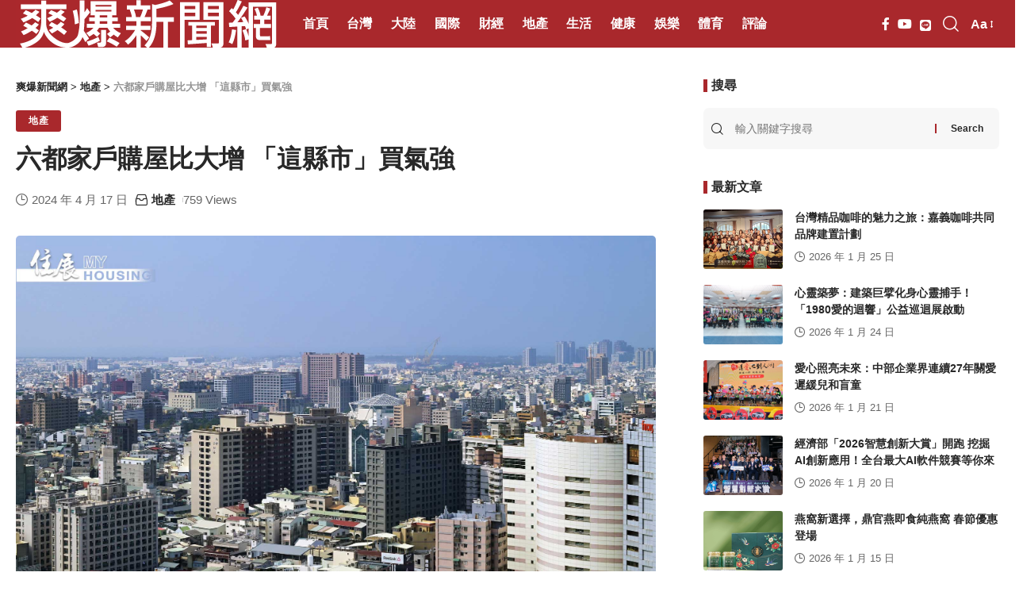

--- FILE ---
content_type: text/html; charset=UTF-8
request_url: https://sharpdaily.com.tw/20459/
body_size: 28391
content:
<!DOCTYPE html>
<html lang="zh-TW" prefix="og: https://ogp.me/ns#">
<head><meta charset="UTF-8"><script>if(navigator.userAgent.match(/MSIE|Internet Explorer/i)||navigator.userAgent.match(/Trident\/7\..*?rv:11/i)){var href=document.location.href;if(!href.match(/[?&]nowprocket/)){if(href.indexOf("?")==-1){if(href.indexOf("#")==-1){document.location.href=href+"?nowprocket=1"}else{document.location.href=href.replace("#","?nowprocket=1#")}}else{if(href.indexOf("#")==-1){document.location.href=href+"&nowprocket=1"}else{document.location.href=href.replace("#","&nowprocket=1#")}}}}</script><script>(()=>{class RocketLazyLoadScripts{constructor(){this.v="2.0.3",this.userEvents=["keydown","keyup","mousedown","mouseup","mousemove","mouseover","mouseenter","mouseout","mouseleave","touchmove","touchstart","touchend","touchcancel","wheel","click","dblclick","input","visibilitychange"],this.attributeEvents=["onblur","onclick","oncontextmenu","ondblclick","onfocus","onmousedown","onmouseenter","onmouseleave","onmousemove","onmouseout","onmouseover","onmouseup","onmousewheel","onscroll","onsubmit"]}async t(){this.i(),this.o(),/iP(ad|hone)/.test(navigator.userAgent)&&this.h(),this.u(),this.l(this),this.m(),this.k(this),this.p(this),this._(),await Promise.all([this.R(),this.L()]),this.lastBreath=Date.now(),this.S(this),this.P(),this.D(),this.O(),this.M(),await this.C(this.delayedScripts.normal),await this.C(this.delayedScripts.defer),await this.C(this.delayedScripts.async),this.F("domReady"),await this.T(),await this.j(),await this.I(),this.F("windowLoad"),await this.A(),window.dispatchEvent(new Event("rocket-allScriptsLoaded")),this.everythingLoaded=!0,this.lastTouchEnd&&await new Promise((t=>setTimeout(t,500-Date.now()+this.lastTouchEnd))),this.H(),this.F("all"),this.U(),this.W()}i(){this.CSPIssue=sessionStorage.getItem("rocketCSPIssue"),document.addEventListener("securitypolicyviolation",(t=>{this.CSPIssue||"script-src-elem"!==t.violatedDirective||"data"!==t.blockedURI||(this.CSPIssue=!0,sessionStorage.setItem("rocketCSPIssue",!0))}),{isRocket:!0})}o(){window.addEventListener("pageshow",(t=>{this.persisted=t.persisted,this.realWindowLoadedFired=!0}),{isRocket:!0}),window.addEventListener("pagehide",(()=>{this.onFirstUserAction=null}),{isRocket:!0})}h(){let t;function e(e){t=e}window.addEventListener("touchstart",e,{isRocket:!0}),window.addEventListener("touchend",(function i(o){Math.abs(o.changedTouches[0].pageX-t.changedTouches[0].pageX)<10&&Math.abs(o.changedTouches[0].pageY-t.changedTouches[0].pageY)<10&&o.timeStamp-t.timeStamp<200&&(o.target.dispatchEvent(new PointerEvent("click",{target:o.target,bubbles:!0,cancelable:!0,detail:1})),event.preventDefault(),window.removeEventListener("touchstart",e,{isRocket:!0}),window.removeEventListener("touchend",i,{isRocket:!0}))}),{isRocket:!0})}q(t){this.userActionTriggered||("mousemove"!==t.type||this.firstMousemoveIgnored?"keyup"===t.type||"mouseover"===t.type||"mouseout"===t.type||(this.userActionTriggered=!0,this.onFirstUserAction&&this.onFirstUserAction()):this.firstMousemoveIgnored=!0),"click"===t.type&&t.preventDefault(),this.savedUserEvents.length>0&&(t.stopPropagation(),t.stopImmediatePropagation()),"touchstart"===this.lastEvent&&"touchend"===t.type&&(this.lastTouchEnd=Date.now()),"click"===t.type&&(this.lastTouchEnd=0),this.lastEvent=t.type,this.savedUserEvents.push(t)}u(){this.savedUserEvents=[],this.userEventHandler=this.q.bind(this),this.userEvents.forEach((t=>window.addEventListener(t,this.userEventHandler,{passive:!1,isRocket:!0})))}U(){this.userEvents.forEach((t=>window.removeEventListener(t,this.userEventHandler,{passive:!1,isRocket:!0}))),this.savedUserEvents.forEach((t=>{t.target.dispatchEvent(new window[t.constructor.name](t.type,t))}))}m(){this.eventsMutationObserver=new MutationObserver((t=>{const e="return false";for(const i of t){if("attributes"===i.type){const t=i.target.getAttribute(i.attributeName);t&&t!==e&&(i.target.setAttribute("data-rocket-"+i.attributeName,t),i.target["rocket"+i.attributeName]=new Function("event",t),i.target.setAttribute(i.attributeName,e))}"childList"===i.type&&i.addedNodes.forEach((t=>{if(t.nodeType===Node.ELEMENT_NODE)for(const i of t.attributes)this.attributeEvents.includes(i.name)&&i.value&&""!==i.value&&(t.setAttribute("data-rocket-"+i.name,i.value),t["rocket"+i.name]=new Function("event",i.value),t.setAttribute(i.name,e))}))}})),this.eventsMutationObserver.observe(document,{subtree:!0,childList:!0,attributeFilter:this.attributeEvents})}H(){this.eventsMutationObserver.disconnect(),this.attributeEvents.forEach((t=>{document.querySelectorAll("[data-rocket-"+t+"]").forEach((e=>{e.setAttribute(t,e.getAttribute("data-rocket-"+t)),e.removeAttribute("data-rocket-"+t)}))}))}k(t){Object.defineProperty(HTMLElement.prototype,"onclick",{get(){return this.rocketonclick||null},set(e){this.rocketonclick=e,this.setAttribute(t.everythingLoaded?"onclick":"data-rocket-onclick","this.rocketonclick(event)")}})}S(t){function e(e,i){let o=e[i];e[i]=null,Object.defineProperty(e,i,{get:()=>o,set(s){t.everythingLoaded?o=s:e["rocket"+i]=o=s}})}e(document,"onreadystatechange"),e(window,"onload"),e(window,"onpageshow");try{Object.defineProperty(document,"readyState",{get:()=>t.rocketReadyState,set(e){t.rocketReadyState=e},configurable:!0}),document.readyState="loading"}catch(t){console.log("WPRocket DJE readyState conflict, bypassing")}}l(t){this.originalAddEventListener=EventTarget.prototype.addEventListener,this.originalRemoveEventListener=EventTarget.prototype.removeEventListener,this.savedEventListeners=[],EventTarget.prototype.addEventListener=function(e,i,o){o&&o.isRocket||!t.B(e,this)&&!t.userEvents.includes(e)||t.B(e,this)&&!t.userActionTriggered||e.startsWith("rocket-")||t.everythingLoaded?t.originalAddEventListener.call(this,e,i,o):t.savedEventListeners.push({target:this,remove:!1,type:e,func:i,options:o})},EventTarget.prototype.removeEventListener=function(e,i,o){o&&o.isRocket||!t.B(e,this)&&!t.userEvents.includes(e)||t.B(e,this)&&!t.userActionTriggered||e.startsWith("rocket-")||t.everythingLoaded?t.originalRemoveEventListener.call(this,e,i,o):t.savedEventListeners.push({target:this,remove:!0,type:e,func:i,options:o})}}F(t){"all"===t&&(EventTarget.prototype.addEventListener=this.originalAddEventListener,EventTarget.prototype.removeEventListener=this.originalRemoveEventListener),this.savedEventListeners=this.savedEventListeners.filter((e=>{let i=e.type,o=e.target||window;return"domReady"===t&&"DOMContentLoaded"!==i&&"readystatechange"!==i||("windowLoad"===t&&"load"!==i&&"readystatechange"!==i&&"pageshow"!==i||(this.B(i,o)&&(i="rocket-"+i),e.remove?o.removeEventListener(i,e.func,e.options):o.addEventListener(i,e.func,e.options),!1))}))}p(t){let e;function i(e){return t.everythingLoaded?e:e.split(" ").map((t=>"load"===t||t.startsWith("load.")?"rocket-jquery-load":t)).join(" ")}function o(o){function s(e){const s=o.fn[e];o.fn[e]=o.fn.init.prototype[e]=function(){return this[0]===window&&t.userActionTriggered&&("string"==typeof arguments[0]||arguments[0]instanceof String?arguments[0]=i(arguments[0]):"object"==typeof arguments[0]&&Object.keys(arguments[0]).forEach((t=>{const e=arguments[0][t];delete arguments[0][t],arguments[0][i(t)]=e}))),s.apply(this,arguments),this}}if(o&&o.fn&&!t.allJQueries.includes(o)){const e={DOMContentLoaded:[],"rocket-DOMContentLoaded":[]};for(const t in e)document.addEventListener(t,(()=>{e[t].forEach((t=>t()))}),{isRocket:!0});o.fn.ready=o.fn.init.prototype.ready=function(i){function s(){parseInt(o.fn.jquery)>2?setTimeout((()=>i.bind(document)(o))):i.bind(document)(o)}return t.realDomReadyFired?!t.userActionTriggered||t.fauxDomReadyFired?s():e["rocket-DOMContentLoaded"].push(s):e.DOMContentLoaded.push(s),o([])},s("on"),s("one"),s("off"),t.allJQueries.push(o)}e=o}t.allJQueries=[],o(window.jQuery),Object.defineProperty(window,"jQuery",{get:()=>e,set(t){o(t)}})}P(){const t=new Map;document.write=document.writeln=function(e){const i=document.currentScript,o=document.createRange(),s=i.parentElement;let n=t.get(i);void 0===n&&(n=i.nextSibling,t.set(i,n));const c=document.createDocumentFragment();o.setStart(c,0),c.appendChild(o.createContextualFragment(e)),s.insertBefore(c,n)}}async R(){return new Promise((t=>{this.userActionTriggered?t():this.onFirstUserAction=t}))}async L(){return new Promise((t=>{document.addEventListener("DOMContentLoaded",(()=>{this.realDomReadyFired=!0,t()}),{isRocket:!0})}))}async I(){return this.realWindowLoadedFired?Promise.resolve():new Promise((t=>{window.addEventListener("load",t,{isRocket:!0})}))}M(){this.pendingScripts=[];this.scriptsMutationObserver=new MutationObserver((t=>{for(const e of t)e.addedNodes.forEach((t=>{"SCRIPT"!==t.tagName||t.noModule||t.isWPRocket||this.pendingScripts.push({script:t,promise:new Promise((e=>{const i=()=>{const i=this.pendingScripts.findIndex((e=>e.script===t));i>=0&&this.pendingScripts.splice(i,1),e()};t.addEventListener("load",i,{isRocket:!0}),t.addEventListener("error",i,{isRocket:!0}),setTimeout(i,1e3)}))})}))})),this.scriptsMutationObserver.observe(document,{childList:!0,subtree:!0})}async j(){await this.J(),this.pendingScripts.length?(await this.pendingScripts[0].promise,await this.j()):this.scriptsMutationObserver.disconnect()}D(){this.delayedScripts={normal:[],async:[],defer:[]},document.querySelectorAll("script[type$=rocketlazyloadscript]").forEach((t=>{t.hasAttribute("data-rocket-src")?t.hasAttribute("async")&&!1!==t.async?this.delayedScripts.async.push(t):t.hasAttribute("defer")&&!1!==t.defer||"module"===t.getAttribute("data-rocket-type")?this.delayedScripts.defer.push(t):this.delayedScripts.normal.push(t):this.delayedScripts.normal.push(t)}))}async _(){await this.L();let t=[];document.querySelectorAll("script[type$=rocketlazyloadscript][data-rocket-src]").forEach((e=>{let i=e.getAttribute("data-rocket-src");if(i&&!i.startsWith("data:")){i.startsWith("//")&&(i=location.protocol+i);try{const o=new URL(i).origin;o!==location.origin&&t.push({src:o,crossOrigin:e.crossOrigin||"module"===e.getAttribute("data-rocket-type")})}catch(t){}}})),t=[...new Map(t.map((t=>[JSON.stringify(t),t]))).values()],this.N(t,"preconnect")}async $(t){if(await this.G(),!0!==t.noModule||!("noModule"in HTMLScriptElement.prototype))return new Promise((e=>{let i;function o(){(i||t).setAttribute("data-rocket-status","executed"),e()}try{if(navigator.userAgent.includes("Firefox/")||""===navigator.vendor||this.CSPIssue)i=document.createElement("script"),[...t.attributes].forEach((t=>{let e=t.nodeName;"type"!==e&&("data-rocket-type"===e&&(e="type"),"data-rocket-src"===e&&(e="src"),i.setAttribute(e,t.nodeValue))})),t.text&&(i.text=t.text),t.nonce&&(i.nonce=t.nonce),i.hasAttribute("src")?(i.addEventListener("load",o,{isRocket:!0}),i.addEventListener("error",(()=>{i.setAttribute("data-rocket-status","failed-network"),e()}),{isRocket:!0}),setTimeout((()=>{i.isConnected||e()}),1)):(i.text=t.text,o()),i.isWPRocket=!0,t.parentNode.replaceChild(i,t);else{const i=t.getAttribute("data-rocket-type"),s=t.getAttribute("data-rocket-src");i?(t.type=i,t.removeAttribute("data-rocket-type")):t.removeAttribute("type"),t.addEventListener("load",o,{isRocket:!0}),t.addEventListener("error",(i=>{this.CSPIssue&&i.target.src.startsWith("data:")?(console.log("WPRocket: CSP fallback activated"),t.removeAttribute("src"),this.$(t).then(e)):(t.setAttribute("data-rocket-status","failed-network"),e())}),{isRocket:!0}),s?(t.fetchPriority="high",t.removeAttribute("data-rocket-src"),t.src=s):t.src="data:text/javascript;base64,"+window.btoa(unescape(encodeURIComponent(t.text)))}}catch(i){t.setAttribute("data-rocket-status","failed-transform"),e()}}));t.setAttribute("data-rocket-status","skipped")}async C(t){const e=t.shift();return e?(e.isConnected&&await this.$(e),this.C(t)):Promise.resolve()}O(){this.N([...this.delayedScripts.normal,...this.delayedScripts.defer,...this.delayedScripts.async],"preload")}N(t,e){this.trash=this.trash||[];let i=!0;var o=document.createDocumentFragment();t.forEach((t=>{const s=t.getAttribute&&t.getAttribute("data-rocket-src")||t.src;if(s&&!s.startsWith("data:")){const n=document.createElement("link");n.href=s,n.rel=e,"preconnect"!==e&&(n.as="script",n.fetchPriority=i?"high":"low"),t.getAttribute&&"module"===t.getAttribute("data-rocket-type")&&(n.crossOrigin=!0),t.crossOrigin&&(n.crossOrigin=t.crossOrigin),t.integrity&&(n.integrity=t.integrity),t.nonce&&(n.nonce=t.nonce),o.appendChild(n),this.trash.push(n),i=!1}})),document.head.appendChild(o)}W(){this.trash.forEach((t=>t.remove()))}async T(){try{document.readyState="interactive"}catch(t){}this.fauxDomReadyFired=!0;try{await this.G(),document.dispatchEvent(new Event("rocket-readystatechange")),await this.G(),document.rocketonreadystatechange&&document.rocketonreadystatechange(),await this.G(),document.dispatchEvent(new Event("rocket-DOMContentLoaded")),await this.G(),window.dispatchEvent(new Event("rocket-DOMContentLoaded"))}catch(t){console.error(t)}}async A(){try{document.readyState="complete"}catch(t){}try{await this.G(),document.dispatchEvent(new Event("rocket-readystatechange")),await this.G(),document.rocketonreadystatechange&&document.rocketonreadystatechange(),await this.G(),window.dispatchEvent(new Event("rocket-load")),await this.G(),window.rocketonload&&window.rocketonload(),await this.G(),this.allJQueries.forEach((t=>t(window).trigger("rocket-jquery-load"))),await this.G();const t=new Event("rocket-pageshow");t.persisted=this.persisted,window.dispatchEvent(t),await this.G(),window.rocketonpageshow&&window.rocketonpageshow({persisted:this.persisted})}catch(t){console.error(t)}}async G(){Date.now()-this.lastBreath>45&&(await this.J(),this.lastBreath=Date.now())}async J(){return document.hidden?new Promise((t=>setTimeout(t))):new Promise((t=>requestAnimationFrame(t)))}B(t,e){return e===document&&"readystatechange"===t||(e===document&&"DOMContentLoaded"===t||(e===window&&"DOMContentLoaded"===t||(e===window&&"load"===t||e===window&&"pageshow"===t)))}static run(){(new RocketLazyLoadScripts).t()}}RocketLazyLoadScripts.run()})();</script>
    
    <meta http-equiv="X-UA-Compatible" content="IE=edge">
    <meta name="viewport" content="width=device-width, initial-scale=1">
    <link rel="profile" href="https://gmpg.org/xfn/11">
			<script type="rocketlazyloadscript" data-rocket-type="text/javascript">			var um = {"ajax_url":"https:\/\/sharpdaily.com.tw\/wp-admin\/admin-ajax.php","admin_url":"https:\/\/sharpdaily.com.tw\/wp-admin\/","wp_url":"https:\/\/sharpdaily.com.tw","um_url":"https:\/\/sharpdaily.com.tw\/wp-content\/themes\/zfocus\/core\/uc\/","uid":0,"is_admin":0,"redirecturl":"https:\/\/sharpdaily.com.tw\/20459","loadingmessage":"\u6b63\u5728\u8bf7\u6c42\u4e2d\uff0c\u8bf7\u7a0d\u7b49...","paged":1,"cpage":1,"pid":20459,"timthumb":"https:\/\/sharpdaily.com.tw\/wp-content\/themes\/zfocus\/core\/uc\/func\/timthumb.php?src="};		</script>	            <link rel="preconnect" href="https://fonts.gstatic.com" crossorigin><link rel="preload" as="style" onload="this.onload=null;this.rel='stylesheet'" id="rb-preload-gfonts" href="https://fonts.googleapis.com/css?family=Oxygen%3A400%2C700%7CEncode+Sans+Condensed%3A400%2C500%2C600%2C700%2C800%7CRoboto%3A100%2C100italic%2C200%2C200italic%2C300%2C300italic%2C400%2C400italic%2C500%2C500italic%2C600%2C600italic%2C700%2C700italic%2C800%2C800italic%2C900%2C900italic%7CRoboto+Slab%3A100%2C100italic%2C200%2C200italic%2C300%2C300italic%2C400%2C400italic%2C500%2C500italic%2C600%2C600italic%2C700%2C700italic%2C800%2C800italic%2C900%2C900italic&amp;display=swap" crossorigin><noscript><link rel="stylesheet" href="https://fonts.googleapis.com/css?family=Oxygen%3A400%2C700%7CEncode+Sans+Condensed%3A400%2C500%2C600%2C700%2C800%7CRoboto%3A100%2C100italic%2C200%2C200italic%2C300%2C300italic%2C400%2C400italic%2C500%2C500italic%2C600%2C600italic%2C700%2C700italic%2C800%2C800italic%2C900%2C900italic%7CRoboto+Slab%3A100%2C100italic%2C200%2C200italic%2C300%2C300italic%2C400%2C400italic%2C500%2C500italic%2C600%2C600italic%2C700%2C700italic%2C800%2C800italic%2C900%2C900italic&amp;display=swap"></noscript><link rel="apple-touch-icon" href="https://sharpdaily.com.tw/wp-content/uploads/sharpdaily.com_.tw_2023-07-31_11-19-28.png"/>
		            <meta name="msapplication-TileColor" content="#ffffff">
            <meta name="msapplication-TileImage" content="https://sharpdaily.com.tw/wp-content/uploads/sharpdaily.com_.tw_2023-07-31_11-19-28.png"/>
		
<!-- Search Engine Optimization by Rank Math PRO - https://rankmath.com/ -->
<title>六都家戶購屋比大增 「這縣市」買氣強 - 爽爆新聞網</title>
<meta name="description" content="文／住展雜誌"/>
<meta name="robots" content="index, follow, max-snippet:-1, max-video-preview:-1, max-image-preview:large"/>
<link rel="canonical" href="https://sharpdaily.com.tw/20459/" />
<meta property="og:locale" content="zh_TW" />
<meta property="og:type" content="article" />
<meta property="og:title" content="六都家戶購屋比大增 「這縣市」買氣強 - 爽爆新聞網" />
<meta property="og:description" content="文／住展雜誌" />
<meta property="og:url" content="https://sharpdaily.com.tw/20459/" />
<meta property="og:site_name" content="爽爆新聞網" />
<meta property="article:section" content="地產" />
<meta property="og:image" content="https://sharpdaily.com.tw/wp-content/uploads/20459-a7f3ed505155b92.jpg" />
<meta property="og:image:secure_url" content="https://sharpdaily.com.tw/wp-content/uploads/20459-a7f3ed505155b92.jpg" />
<meta property="og:image:width" content="768" />
<meta property="og:image:height" content="513" />
<meta property="og:image:alt" content="六都家戶購屋比大增-「這縣市」買氣強" />
<meta property="og:image:type" content="image/jpeg" />
<meta property="article:published_time" content="2024-04-17T12:32:12+08:00" />
<meta name="twitter:card" content="summary_large_image" />
<meta name="twitter:title" content="六都家戶購屋比大增 「這縣市」買氣強 - 爽爆新聞網" />
<meta name="twitter:description" content="文／住展雜誌" />
<meta name="twitter:image" content="https://sharpdaily.com.tw/wp-content/uploads/20459-a7f3ed505155b92.jpg" />
<meta name="twitter:label1" content="Written by" />
<meta name="twitter:data1" content="住展雜誌" />
<meta name="twitter:label2" content="Time to read" />
<meta name="twitter:data2" content="Less than a minute" />
<script type="application/ld+json" class="rank-math-schema-pro">{"@context":"https://schema.org","@graph":[{"@type":["Person","Organization"],"@id":"https://sharpdaily.com.tw/#person","name":"\u723d\u7206\u65b0\u805e\u7db2"},{"@type":"WebSite","@id":"https://sharpdaily.com.tw/#website","url":"https://sharpdaily.com.tw","name":"\u723d\u7206\u65b0\u805e\u7db2","publisher":{"@id":"https://sharpdaily.com.tw/#person"},"inLanguage":"zh-TW"},{"@type":"ImageObject","@id":"https://sharpdaily.com.tw/wp-content/uploads/20459-a7f3ed505155b92.jpg","url":"https://sharpdaily.com.tw/wp-content/uploads/20459-a7f3ed505155b92.jpg","width":"2020","height":"1349","caption":"\u516d\u90fd\u5bb6\u6236\u8cfc\u5c4b\u6bd4\u5927\u589e-\u300c\u9019\u7e23\u5e02\u300d\u8cb7\u6c23\u5f37","inLanguage":"zh-TW"},{"@type":"WebPage","@id":"https://sharpdaily.com.tw/20459/#webpage","url":"https://sharpdaily.com.tw/20459/","name":"\u516d\u90fd\u5bb6\u6236\u8cfc\u5c4b\u6bd4\u5927\u589e \u300c\u9019\u7e23\u5e02\u300d\u8cb7\u6c23\u5f37 - \u723d\u7206\u65b0\u805e\u7db2","datePublished":"2024-04-17T12:32:12+08:00","dateModified":"2024-04-17T12:32:12+08:00","isPartOf":{"@id":"https://sharpdaily.com.tw/#website"},"primaryImageOfPage":{"@id":"https://sharpdaily.com.tw/wp-content/uploads/20459-a7f3ed505155b92.jpg"},"inLanguage":"zh-TW"},{"@type":"Person","@id":"https://sharpdaily.com.tw/author/13/","name":"\u4f4f\u5c55\u96dc\u8a8c","url":"https://sharpdaily.com.tw/author/13/","image":{"@type":"ImageObject","@id":"https://secure.gravatar.com/avatar/cfb7991490d81c869a9071fe4a0840e3d81faf68a8d1afbcb39363312294cca2?s=96&amp;d=mm&amp;r=g","url":"https://secure.gravatar.com/avatar/cfb7991490d81c869a9071fe4a0840e3d81faf68a8d1afbcb39363312294cca2?s=96&amp;d=mm&amp;r=g","caption":"\u4f4f\u5c55\u96dc\u8a8c","inLanguage":"zh-TW"}},{"@type":"BlogPosting","headline":"\u516d\u90fd\u5bb6\u6236\u8cfc\u5c4b\u6bd4\u5927\u589e \u300c\u9019\u7e23\u5e02\u300d\u8cb7\u6c23\u5f37 - \u723d\u7206\u65b0\u805e\u7db2","datePublished":"2024-04-17T12:32:12+08:00","dateModified":"2024-04-17T12:32:12+08:00","articleSection":"\u5730\u7522","author":{"@id":"https://sharpdaily.com.tw/author/13/","name":"\u4f4f\u5c55\u96dc\u8a8c"},"publisher":{"@id":"https://sharpdaily.com.tw/#person"},"description":"\u6587\uff0f\u4f4f\u5c55\u96dc\u8a8c","name":"\u516d\u90fd\u5bb6\u6236\u8cfc\u5c4b\u6bd4\u5927\u589e \u300c\u9019\u7e23\u5e02\u300d\u8cb7\u6c23\u5f37 - \u723d\u7206\u65b0\u805e\u7db2","@id":"https://sharpdaily.com.tw/20459/#richSnippet","isPartOf":{"@id":"https://sharpdaily.com.tw/20459/#webpage"},"image":{"@id":"https://sharpdaily.com.tw/wp-content/uploads/20459-a7f3ed505155b92.jpg"},"inLanguage":"zh-TW","mainEntityOfPage":{"@id":"https://sharpdaily.com.tw/20459/#webpage"}}]}</script>
<!-- /Rank Math WordPress SEO plugin -->

<link rel='dns-prefetch' href='//static.addtoany.com' />
<link rel='dns-prefetch' href='//www.googletagmanager.com' />
<link rel="alternate" type="application/rss+xml" title="訂閱《爽爆新聞網》&raquo; 資訊提供" href="https://sharpdaily.com.tw/feed/" />
<link rel="alternate" type="application/rss+xml" title="訂閱《爽爆新聞網》&raquo; 留言的資訊提供" href="https://sharpdaily.com.tw/comments/feed/" />
<link rel="alternate" title="oEmbed (JSON)" type="application/json+oembed" href="https://sharpdaily.com.tw/wp-json/oembed/1.0/embed?url=https%3A%2F%2Fsharpdaily.com.tw%2F20459%2F" />
<link rel="alternate" title="oEmbed (XML)" type="text/xml+oembed" href="https://sharpdaily.com.tw/wp-json/oembed/1.0/embed?url=https%3A%2F%2Fsharpdaily.com.tw%2F20459%2F&#038;format=xml" />
<script type="application/ld+json">{"@context":"https://schema.org","@type":"Organization","legalName":"\u723d\u7206\u65b0\u805e\u7db2","url":"https://sharpdaily.com.tw/","sameAs":["https://www.facebook.com/aplusnewsnet","https://youtube.com/@a_news"]}</script>
<style id='wp-img-auto-sizes-contain-inline-css'>
img:is([sizes=auto i],[sizes^="auto," i]){contain-intrinsic-size:3000px 1500px}
/*# sourceURL=wp-img-auto-sizes-contain-inline-css */
</style>
<style id='wp-emoji-styles-inline-css'>

	img.wp-smiley, img.emoji {
		display: inline !important;
		border: none !important;
		box-shadow: none !important;
		height: 1em !important;
		width: 1em !important;
		margin: 0 0.07em !important;
		vertical-align: -0.1em !important;
		background: none !important;
		padding: 0 !important;
	}
/*# sourceURL=wp-emoji-styles-inline-css */
</style>
<style id='classic-theme-styles-inline-css'>
/*! This file is auto-generated */
.wp-block-button__link{color:#fff;background-color:#32373c;border-radius:9999px;box-shadow:none;text-decoration:none;padding:calc(.667em + 2px) calc(1.333em + 2px);font-size:1.125em}.wp-block-file__button{background:#32373c;color:#fff;text-decoration:none}
/*# sourceURL=/wp-includes/css/classic-themes.min.css */
</style>
<link data-minify="1" rel='stylesheet' id='coderevolution-front-css-css' href='https://sharpdaily.com.tw/wp-content/cache/min/1/wp-content/plugins/rss-feed-post-generator-echo/styles/coderevolution-front.css?ver=1762079201' media='all' />
<link data-minify="1" rel='stylesheet' id='echo-thumbnail-css-css' href='https://sharpdaily.com.tw/wp-content/cache/min/1/wp-content/plugins/rss-feed-post-generator-echo/styles/echo-thumbnail.css?ver=1762079201' media='all' />
<link data-minify="1" rel='stylesheet' id='um-css' href='https://sharpdaily.com.tw/wp-content/cache/min/1/wp-content/themes/zfocus/core/uc/static/um.css?ver=1762079201' media='all' />
<link rel='stylesheet' id='addtoany-css' href='https://sharpdaily.com.tw/wp-content/plugins/add-to-any/addtoany.min.css?ver=1.16' media='all' />
<link data-minify="1" rel='stylesheet' id='elementor-icons-css' href='https://sharpdaily.com.tw/wp-content/cache/min/1/wp-content/plugins/elementor/assets/lib/eicons/css/elementor-icons.min.css?ver=1762079201' media='all' />
<link rel='stylesheet' id='elementor-frontend-css' href='https://sharpdaily.com.tw/wp-content/plugins/elementor/assets/css/frontend-lite.min.css?ver=3.22.3' media='all' />
<link data-minify="1" rel='stylesheet' id='swiper-css' href='https://sharpdaily.com.tw/wp-content/cache/min/1/wp-content/plugins/elementor/assets/lib/swiper/v8/css/swiper.min.css?ver=1762079201' media='all' />
<link rel='stylesheet' id='elementor-post-16-css' href='https://sharpdaily.com.tw/wp-content/uploads/elementor/css/post-16.css?ver=1736147047' media='all' />
<link data-minify="1" rel='stylesheet' id='zfocus-frontend-styles-css' href='https://sharpdaily.com.tw/wp-content/cache/min/1/wp-content/themes/zfocus/core/addons/assets/css/zfocus-frontend.css?ver=1762079201' media='all' />
<link data-minify="1" rel='stylesheet' id='zfocus-grid-styles-css' href='https://sharpdaily.com.tw/wp-content/cache/min/1/wp-content/themes/zfocus/core/addons/assets/css/zfocus-grid.css?ver=1762079201' media='all' />

<link data-minify="1" rel='stylesheet' id='zfocus-main-css' href='https://sharpdaily.com.tw/wp-content/cache/min/1/wp-content/themes/zfocus/assets/css/main.css?ver=1762079202' media='all' />
<link data-minify="1" rel='stylesheet' id='zfocus-print-css' href='https://sharpdaily.com.tw/wp-content/cache/min/1/wp-content/themes/zfocus/assets/css/print.css?ver=1762079202' media='all' />
<link rel='stylesheet' id='zfocus-style-css' href='https://sharpdaily.com.tw/wp-content/themes/zfocus/style.css?ver=1.0.0' media='all' />
<style id='zfocus-style-inline-css'>
@media (max-width: 767px) {body {--cat-fsize : 20px;}}:root {--g-color :#a9282c;--g-color-90 :#a9282ce6;}.is-hd-1, .is-hd-2, .is-hd-3 {--nav-bg: #a9282c;--nav-bg-from: #a9282c;--nav-bg-to: #a9282c;--nav-color :#ffffff;--nav-color-10 :#ffffff1a;}[data-theme="dark"].is-hd-4 {--nav-bg: #191c20;--nav-bg-from: #191c20;--nav-bg-to: #191c20;}[data-theme="dark"].is-hd-5, [data-theme="dark"].is-hd-5:not(.sticky-on) {--nav-bg: #191c20;--nav-bg-from: #191c20;--nav-bg-to: #191c20;}:root {--max-width-wo-sb : 860px;--hyperlink-line-color :var(--g-color);}.search-header:before { background-repeat : no-repeat;background-size : cover;background-attachment : scroll;background-position : center center;}[data-theme="dark"] .search-header:before { background-repeat : no-repeat;background-size : cover;background-attachment : scroll;background-position : center center;}.footer-has-bg { background-color : #000000;}[data-theme="dark"] .footer-has-bg { }.footer-col .widget_nav_menu a > span { font-size:6px; }#amp-mobile-version-switcher { display: none; }
/*# sourceURL=zfocus-style-inline-css */
</style>
<style id='rocket-lazyload-inline-css'>
.rll-youtube-player{position:relative;padding-bottom:56.23%;height:0;overflow:hidden;max-width:100%;}.rll-youtube-player:focus-within{outline: 2px solid currentColor;outline-offset: 5px;}.rll-youtube-player iframe{position:absolute;top:0;left:0;width:100%;height:100%;z-index:100;background:0 0}.rll-youtube-player img{bottom:0;display:block;left:0;margin:auto;max-width:100%;width:100%;position:absolute;right:0;top:0;border:none;height:auto;-webkit-transition:.4s all;-moz-transition:.4s all;transition:.4s all}.rll-youtube-player img:hover{-webkit-filter:brightness(75%)}.rll-youtube-player .play{height:100%;width:100%;left:0;top:0;position:absolute;background:url(https://sharpdaily.com.tw/wp-content/plugins/wp-rocket/assets/img/youtube.png) no-repeat center;background-color: transparent !important;cursor:pointer;border:none;}.wp-embed-responsive .wp-has-aspect-ratio .rll-youtube-player{position:absolute;padding-bottom:0;width:100%;height:100%;top:0;bottom:0;left:0;right:0}
/*# sourceURL=rocket-lazyload-inline-css */
</style>

<link rel="preconnect" href="https://fonts.gstatic.com/" crossorigin><script type="rocketlazyloadscript" data-rocket-src="https://sharpdaily.com.tw/wp-content/themes/zfocus/core/uc/static/jquery.min.js?ver=79c922287402d62eb479a3e343078982" id="jquery-js" data-rocket-defer defer></script>
<script type="rocketlazyloadscript" id="addtoany-core-js-before">
window.a2a_config=window.a2a_config||{};a2a_config.callbacks=[];a2a_config.overlays=[];a2a_config.templates={};a2a_localize = {
	Share: "分享",
	Save: "儲存",
	Subscribe: "訂閱",
	Email: "電子郵件",
	Bookmark: "書籤",
	ShowAll: "顯示全部",
	ShowLess: "顯示較少",
	FindServices: "尋找服務",
	FindAnyServiceToAddTo: "立即尋找想要新增的服務",
	PoweredBy: "開發團隊:",
	ShareViaEmail: "透過電子郵件分享",
	SubscribeViaEmail: "透過電子郵件訂閱",
	BookmarkInYourBrowser: "在瀏覽器中加入書籤",
	BookmarkInstructions: "按下 Ctrl+D 或 \u2318+D 將這個頁面加入書籤",
	AddToYourFavorites: "新增至 [我的最愛]",
	SendFromWebOrProgram: "透過任何電子郵件地址或電子郵件程式傳送",
	EmailProgram: "電子郵件程式",
	More: "進一步了解...",
	ThanksForSharing: "感謝分享！",
	ThanksForFollowing: "感謝追蹤！"
};


//# sourceURL=addtoany-core-js-before
</script>
<script type="rocketlazyloadscript" defer data-rocket-src="https://static.addtoany.com/menu/page.js" id="addtoany-core-js"></script>
<script type="rocketlazyloadscript" defer data-rocket-src="https://sharpdaily.com.tw/wp-content/plugins/add-to-any/addtoany.min.js?ver=1.1" id="addtoany-jquery-js"></script>
<script id="asenha-public-js-extra">
var phpVars = {"externalPermalinksEnabled":"1"};
//# sourceURL=asenha-public-js-extra
</script>
<script type="rocketlazyloadscript" data-minify="1" data-rocket-src="https://sharpdaily.com.tw/wp-content/cache/min/1/wp-content/plugins/admin-site-enhancements-pro/assets/js/external-permalinks.js?ver=1762079202" id="asenha-public-js" data-rocket-defer defer></script>

<!-- Google tag (gtag.js) snippet added by Site Kit -->
<!-- Google Analytics snippet added by Site Kit -->
<script type="rocketlazyloadscript" data-rocket-src="https://www.googletagmanager.com/gtag/js?id=GT-PZQS64J" id="google_gtagjs-js" async></script>
<script type="rocketlazyloadscript" id="google_gtagjs-js-after">
window.dataLayer = window.dataLayer || [];function gtag(){dataLayer.push(arguments);}
gtag("set","linker",{"domains":["sharpdaily.com.tw"]});
gtag("js", new Date());
gtag("set", "developer_id.dZTNiMT", true);
gtag("config", "GT-PZQS64J");
//# sourceURL=google_gtagjs-js-after
</script>
<link rel="https://api.w.org/" href="https://sharpdaily.com.tw/wp-json/" /><link rel="alternate" title="JSON" type="application/json" href="https://sharpdaily.com.tw/wp-json/wp/v2/posts/20459" /><link rel='shortlink' href='https://sharpdaily.com.tw/?p=20459' />
<meta name="generator" content="Site Kit by Google 1.171.0" /><meta name="generator" content="Elementor 3.22.3; features: e_optimized_assets_loading, e_optimized_css_loading, additional_custom_breakpoints; settings: css_print_method-external, google_font-enabled, font_display-swap">
<script type="application/ld+json">{"@context":"https://schema.org","@type":"WebSite","@id":"https://sharpdaily.com.tw/#website","url":"https://sharpdaily.com.tw/","name":"\u723d\u7206\u65b0\u805e\u7db2","potentialAction":{"@type":"SearchAction","target":"https://sharpdaily.com.tw/?s={search_term_string}","query-input":"required name=search_term_string"}}</script>
<link rel="icon" href="https://sharpdaily.com.tw/wp-content/uploads/60f3e990b92b404-32x32.png" sizes="32x32" />
<link rel="icon" href="https://sharpdaily.com.tw/wp-content/uploads/60f3e990b92b404-192x192.png" sizes="192x192" />
<link rel="apple-touch-icon" href="https://sharpdaily.com.tw/wp-content/uploads/60f3e990b92b404-180x180.png" />
<meta name="msapplication-TileImage" content="https://sharpdaily.com.tw/wp-content/uploads/60f3e990b92b404-270x270.png" />
<script type="rocketlazyloadscript" async data-rocket-src="https://pagead2.googlesyndication.com/pagead/js/adsbygoogle.js?client=ca-pub-2290169307715924"
     crossorigin="anonymous"></script>		<style id="wp-custom-css">
			.footer-wrap {
    background: #000;
    color: #fff;
}		</style>
		<noscript><style id="rocket-lazyload-nojs-css">.rll-youtube-player, [data-lazy-src]{display:none !important;}</style></noscript><style id='global-styles-inline-css'>
:root{--wp--preset--aspect-ratio--square: 1;--wp--preset--aspect-ratio--4-3: 4/3;--wp--preset--aspect-ratio--3-4: 3/4;--wp--preset--aspect-ratio--3-2: 3/2;--wp--preset--aspect-ratio--2-3: 2/3;--wp--preset--aspect-ratio--16-9: 16/9;--wp--preset--aspect-ratio--9-16: 9/16;--wp--preset--color--black: #000000;--wp--preset--color--cyan-bluish-gray: #abb8c3;--wp--preset--color--white: #ffffff;--wp--preset--color--pale-pink: #f78da7;--wp--preset--color--vivid-red: #cf2e2e;--wp--preset--color--luminous-vivid-orange: #ff6900;--wp--preset--color--luminous-vivid-amber: #fcb900;--wp--preset--color--light-green-cyan: #7bdcb5;--wp--preset--color--vivid-green-cyan: #00d084;--wp--preset--color--pale-cyan-blue: #8ed1fc;--wp--preset--color--vivid-cyan-blue: #0693e3;--wp--preset--color--vivid-purple: #9b51e0;--wp--preset--gradient--vivid-cyan-blue-to-vivid-purple: linear-gradient(135deg,rgb(6,147,227) 0%,rgb(155,81,224) 100%);--wp--preset--gradient--light-green-cyan-to-vivid-green-cyan: linear-gradient(135deg,rgb(122,220,180) 0%,rgb(0,208,130) 100%);--wp--preset--gradient--luminous-vivid-amber-to-luminous-vivid-orange: linear-gradient(135deg,rgb(252,185,0) 0%,rgb(255,105,0) 100%);--wp--preset--gradient--luminous-vivid-orange-to-vivid-red: linear-gradient(135deg,rgb(255,105,0) 0%,rgb(207,46,46) 100%);--wp--preset--gradient--very-light-gray-to-cyan-bluish-gray: linear-gradient(135deg,rgb(238,238,238) 0%,rgb(169,184,195) 100%);--wp--preset--gradient--cool-to-warm-spectrum: linear-gradient(135deg,rgb(74,234,220) 0%,rgb(151,120,209) 20%,rgb(207,42,186) 40%,rgb(238,44,130) 60%,rgb(251,105,98) 80%,rgb(254,248,76) 100%);--wp--preset--gradient--blush-light-purple: linear-gradient(135deg,rgb(255,206,236) 0%,rgb(152,150,240) 100%);--wp--preset--gradient--blush-bordeaux: linear-gradient(135deg,rgb(254,205,165) 0%,rgb(254,45,45) 50%,rgb(107,0,62) 100%);--wp--preset--gradient--luminous-dusk: linear-gradient(135deg,rgb(255,203,112) 0%,rgb(199,81,192) 50%,rgb(65,88,208) 100%);--wp--preset--gradient--pale-ocean: linear-gradient(135deg,rgb(255,245,203) 0%,rgb(182,227,212) 50%,rgb(51,167,181) 100%);--wp--preset--gradient--electric-grass: linear-gradient(135deg,rgb(202,248,128) 0%,rgb(113,206,126) 100%);--wp--preset--gradient--midnight: linear-gradient(135deg,rgb(2,3,129) 0%,rgb(40,116,252) 100%);--wp--preset--font-size--small: 13px;--wp--preset--font-size--medium: 20px;--wp--preset--font-size--large: 36px;--wp--preset--font-size--x-large: 42px;--wp--preset--spacing--20: 0.44rem;--wp--preset--spacing--30: 0.67rem;--wp--preset--spacing--40: 1rem;--wp--preset--spacing--50: 1.5rem;--wp--preset--spacing--60: 2.25rem;--wp--preset--spacing--70: 3.38rem;--wp--preset--spacing--80: 5.06rem;--wp--preset--shadow--natural: 6px 6px 9px rgba(0, 0, 0, 0.2);--wp--preset--shadow--deep: 12px 12px 50px rgba(0, 0, 0, 0.4);--wp--preset--shadow--sharp: 6px 6px 0px rgba(0, 0, 0, 0.2);--wp--preset--shadow--outlined: 6px 6px 0px -3px rgb(255, 255, 255), 6px 6px rgb(0, 0, 0);--wp--preset--shadow--crisp: 6px 6px 0px rgb(0, 0, 0);}:where(.is-layout-flex){gap: 0.5em;}:where(.is-layout-grid){gap: 0.5em;}body .is-layout-flex{display: flex;}.is-layout-flex{flex-wrap: wrap;align-items: center;}.is-layout-flex > :is(*, div){margin: 0;}body .is-layout-grid{display: grid;}.is-layout-grid > :is(*, div){margin: 0;}:where(.wp-block-columns.is-layout-flex){gap: 2em;}:where(.wp-block-columns.is-layout-grid){gap: 2em;}:where(.wp-block-post-template.is-layout-flex){gap: 1.25em;}:where(.wp-block-post-template.is-layout-grid){gap: 1.25em;}.has-black-color{color: var(--wp--preset--color--black) !important;}.has-cyan-bluish-gray-color{color: var(--wp--preset--color--cyan-bluish-gray) !important;}.has-white-color{color: var(--wp--preset--color--white) !important;}.has-pale-pink-color{color: var(--wp--preset--color--pale-pink) !important;}.has-vivid-red-color{color: var(--wp--preset--color--vivid-red) !important;}.has-luminous-vivid-orange-color{color: var(--wp--preset--color--luminous-vivid-orange) !important;}.has-luminous-vivid-amber-color{color: var(--wp--preset--color--luminous-vivid-amber) !important;}.has-light-green-cyan-color{color: var(--wp--preset--color--light-green-cyan) !important;}.has-vivid-green-cyan-color{color: var(--wp--preset--color--vivid-green-cyan) !important;}.has-pale-cyan-blue-color{color: var(--wp--preset--color--pale-cyan-blue) !important;}.has-vivid-cyan-blue-color{color: var(--wp--preset--color--vivid-cyan-blue) !important;}.has-vivid-purple-color{color: var(--wp--preset--color--vivid-purple) !important;}.has-black-background-color{background-color: var(--wp--preset--color--black) !important;}.has-cyan-bluish-gray-background-color{background-color: var(--wp--preset--color--cyan-bluish-gray) !important;}.has-white-background-color{background-color: var(--wp--preset--color--white) !important;}.has-pale-pink-background-color{background-color: var(--wp--preset--color--pale-pink) !important;}.has-vivid-red-background-color{background-color: var(--wp--preset--color--vivid-red) !important;}.has-luminous-vivid-orange-background-color{background-color: var(--wp--preset--color--luminous-vivid-orange) !important;}.has-luminous-vivid-amber-background-color{background-color: var(--wp--preset--color--luminous-vivid-amber) !important;}.has-light-green-cyan-background-color{background-color: var(--wp--preset--color--light-green-cyan) !important;}.has-vivid-green-cyan-background-color{background-color: var(--wp--preset--color--vivid-green-cyan) !important;}.has-pale-cyan-blue-background-color{background-color: var(--wp--preset--color--pale-cyan-blue) !important;}.has-vivid-cyan-blue-background-color{background-color: var(--wp--preset--color--vivid-cyan-blue) !important;}.has-vivid-purple-background-color{background-color: var(--wp--preset--color--vivid-purple) !important;}.has-black-border-color{border-color: var(--wp--preset--color--black) !important;}.has-cyan-bluish-gray-border-color{border-color: var(--wp--preset--color--cyan-bluish-gray) !important;}.has-white-border-color{border-color: var(--wp--preset--color--white) !important;}.has-pale-pink-border-color{border-color: var(--wp--preset--color--pale-pink) !important;}.has-vivid-red-border-color{border-color: var(--wp--preset--color--vivid-red) !important;}.has-luminous-vivid-orange-border-color{border-color: var(--wp--preset--color--luminous-vivid-orange) !important;}.has-luminous-vivid-amber-border-color{border-color: var(--wp--preset--color--luminous-vivid-amber) !important;}.has-light-green-cyan-border-color{border-color: var(--wp--preset--color--light-green-cyan) !important;}.has-vivid-green-cyan-border-color{border-color: var(--wp--preset--color--vivid-green-cyan) !important;}.has-pale-cyan-blue-border-color{border-color: var(--wp--preset--color--pale-cyan-blue) !important;}.has-vivid-cyan-blue-border-color{border-color: var(--wp--preset--color--vivid-cyan-blue) !important;}.has-vivid-purple-border-color{border-color: var(--wp--preset--color--vivid-purple) !important;}.has-vivid-cyan-blue-to-vivid-purple-gradient-background{background: var(--wp--preset--gradient--vivid-cyan-blue-to-vivid-purple) !important;}.has-light-green-cyan-to-vivid-green-cyan-gradient-background{background: var(--wp--preset--gradient--light-green-cyan-to-vivid-green-cyan) !important;}.has-luminous-vivid-amber-to-luminous-vivid-orange-gradient-background{background: var(--wp--preset--gradient--luminous-vivid-amber-to-luminous-vivid-orange) !important;}.has-luminous-vivid-orange-to-vivid-red-gradient-background{background: var(--wp--preset--gradient--luminous-vivid-orange-to-vivid-red) !important;}.has-very-light-gray-to-cyan-bluish-gray-gradient-background{background: var(--wp--preset--gradient--very-light-gray-to-cyan-bluish-gray) !important;}.has-cool-to-warm-spectrum-gradient-background{background: var(--wp--preset--gradient--cool-to-warm-spectrum) !important;}.has-blush-light-purple-gradient-background{background: var(--wp--preset--gradient--blush-light-purple) !important;}.has-blush-bordeaux-gradient-background{background: var(--wp--preset--gradient--blush-bordeaux) !important;}.has-luminous-dusk-gradient-background{background: var(--wp--preset--gradient--luminous-dusk) !important;}.has-pale-ocean-gradient-background{background: var(--wp--preset--gradient--pale-ocean) !important;}.has-electric-grass-gradient-background{background: var(--wp--preset--gradient--electric-grass) !important;}.has-midnight-gradient-background{background: var(--wp--preset--gradient--midnight) !important;}.has-small-font-size{font-size: var(--wp--preset--font-size--small) !important;}.has-medium-font-size{font-size: var(--wp--preset--font-size--medium) !important;}.has-large-font-size{font-size: var(--wp--preset--font-size--large) !important;}.has-x-large-font-size{font-size: var(--wp--preset--font-size--x-large) !important;}
/*# sourceURL=global-styles-inline-css */
</style>
<meta name="generator" content="WP Rocket 3.18.3" data-wpr-features="wpr_delay_js wpr_defer_js wpr_minify_js wpr_lazyload_images wpr_lazyload_iframes wpr_minify_css wpr_preload_links wpr_desktop" /></head>
<body class="wp-singular post-template-default single single-post postid-20459 single-format-standard wp-embed-responsive wp-theme-zfocus elementor-default elementor-kit-16 menu-ani-1 hover-ani-1 is-rm-1 wc-res-list is-hd-1 is-standard-8 is-backtop is-mstick yes-tstick" data-theme="default">
<div data-rocket-location-hash="7e4f4a3adee48df92822953dbaffab3d" class="site-outer">
	        <header data-rocket-location-hash="fdc4429c18440b80bb7ffa9ee39b4e48" id="site-header" class="header-wrap rb-section header-set-1 header-1 header-wrapper style-none has-quick-menu">
			        <div data-rocket-location-hash="bf588db960b64fe2d3b70204ea757e70" class="reading-indicator"><span id="reading-progress"></span></div>
		            <div id="navbar-outer" class="navbar-outer">
                <div id="sticky-holder" class="sticky-holder">
                    <div class="navbar-wrap">
                        <div class="rb-container edge-padding">
                            <div class="navbar-inner">
                                <div class="navbar-left">
									        <div class="logo-wrap is-image-logo site-branding">
            <a href="https://sharpdaily.com.tw/" class="logo" title="爽爆新聞網">
				<img class="logo-default" data-mode="disabled" height="60" width="330" src="data:image/svg+xml,%3Csvg%20xmlns='http://www.w3.org/2000/svg'%20viewBox='0%200%20330%2060'%3E%3C/svg%3E" data-lazy-srcset="https://sharpdaily.com.tw/wp-content/uploads/72b3ca0df3bc2b6.png 1x,https://sharpdaily.com.tw/wp-content/uploads/b323ed66fd2e487.png 2x" alt="爽爆新聞網" data-lazy-src="https://sharpdaily.com.tw/wp-content/uploads/72b3ca0df3bc2b6.png"><noscript><img class="logo-default" data-mode="disabled" height="60" width="330" src="https://sharpdaily.com.tw/wp-content/uploads/72b3ca0df3bc2b6.png" srcset="https://sharpdaily.com.tw/wp-content/uploads/72b3ca0df3bc2b6.png 1x,https://sharpdaily.com.tw/wp-content/uploads/b323ed66fd2e487.png 2x" alt="爽爆新聞網"></noscript>            </a>
        </div>
		        <nav id="site-navigation" class="main-menu-wrap" aria-label="main menu"><ul id="menu-%e9%81%b8%e5%96%ae-1" class="main-menu rb-menu large-menu" itemscope itemtype="https://www.schema.org/SiteNavigationElement"><li class="menu-item menu-item-type-post_type menu-item-object-page menu-item-home menu-item-280"><a href="https://sharpdaily.com.tw/"><span>首頁</span></a></li>
<li class="menu-item menu-item-type-taxonomy menu-item-object-category menu-item-288"><a href="https://sharpdaily.com.tw/category/taiwan/"><span>台灣</span></a></li>
<li class="menu-item menu-item-type-taxonomy menu-item-object-category menu-item-289"><a href="https://sharpdaily.com.tw/category/china/"><span>大陸</span></a></li>
<li class="menu-item menu-item-type-taxonomy menu-item-object-category menu-item-10530"><a href="https://sharpdaily.com.tw/category/world/"><span>國際</span></a></li>
<li class="menu-item menu-item-type-taxonomy menu-item-object-category menu-item-273"><a href="https://sharpdaily.com.tw/category/sankei/"><span>財經</span></a></li>
<li class="menu-item menu-item-type-taxonomy menu-item-object-category current-post-ancestor current-menu-parent current-post-parent menu-item-521"><a href="https://sharpdaily.com.tw/category/house/"><span>地產</span></a></li>
<li class="menu-item menu-item-type-taxonomy menu-item-object-category menu-item-272"><a href="https://sharpdaily.com.tw/category/life/"><span>生活</span></a></li>
<li class="menu-item menu-item-type-taxonomy menu-item-object-category menu-item-274"><a href="https://sharpdaily.com.tw/category/health/"><span>健康</span></a></li>
<li class="menu-item menu-item-type-taxonomy menu-item-object-category menu-item-275"><a href="https://sharpdaily.com.tw/category/star/"><span>娛樂</span></a></li>
<li class="menu-item menu-item-type-taxonomy menu-item-object-category menu-item-277"><a href="https://sharpdaily.com.tw/category/sports/"><span>體育</span></a></li>
<li class="menu-item menu-item-type-taxonomy menu-item-object-category menu-item-291"><a href="https://sharpdaily.com.tw/category/comment/"><span>評論</span></a></li>
</ul></nav>
		        <div id="s-title-sticky" class="s-title-sticky">
            <div class="s-title-sticky-left">
                <span class="sticky-title-label">Reading:</span>
                <span class="h4 sticky-title">六都家戶購屋比大增 「這縣市」買氣強</span>
            </div>
			        <div class="sticky-share-list">
            <div class="t-shared-header meta-text">
                <i class="rbi rbi-share"></i>                    <span class="share-label">Share</span>            </div>
            <div class="sticky-share-list-items effect-fadeout">            <a class="share-action share-trigger icon-weixin" href="#" data-title="Weixin" data-gravity=n rel="nofollow"><i class="rbi rbi-weixin"></i><div class="qrcodeHolder"></div></a>
		            <a class="share-action share-trigger icon-facebook" href="https://www.facebook.com/sharer.php?u=https%3A%2F%2Fsharpdaily.com.tw%2F20459%2F" data-title="Facebook" data-gravity=n rel="nofollow"><i class="rbi rbi-facebook"></i></a>
		        <a class="share-action share-trigger icon-twitter" href="https://twitter.com/intent/tweet?text=%E5%85%AD%E9%83%BD%E5%AE%B6%E6%88%B6%E8%B3%BC%E5%B1%8B%E6%AF%94%E5%A4%A7%E5%A2%9E+%E3%80%8C%E9%80%99%E7%B8%A3%E5%B8%82%E3%80%8D%E8%B2%B7%E6%B0%A3%E5%BC%B7&amp;url=https%3A%2F%2Fsharpdaily.com.tw%2F20459%2F&amp;via=%E7%88%BD%E7%88%86%E6%96%B0%E8%81%9E%E7%B6%B2" data-title="Twitter" data-gravity=n rel="nofollow">
            <i class="rbi rbi-twitter"></i></a>			
            <a class="share-action share-trigger icon-line" href="https://social-plugins.line.me/lineit/share?url=https%3A%2F%2Fsharpdaily.com.tw%2F20459%2F" data-title="Line" data-gravity=n rel="nofollow"><i class="rbi rbi-line"></i></a>
		        
		            <a class="share-action icon-email" href="/cdn-cgi/l/email-protection#[base64]" data-title="Email" data-gravity=n rel="nofollow">
            <i class="rbi rbi-email"></i></a>
		            <a class="share-action live-tooltip icon-copy copy-trigger" href="#" data-copied="Copied!" data-link="https://sharpdaily.com.tw/20459/" rel="nofollow" data-copy="Copy Link" data-gravity=n><i class="rbi rbi-link-o"></i></a>
		            <a class="share-action icon-print" rel="nofollow" href="javascript:if(window.print)window.print()" data-title="Print" data-gravity=n><i class="rbi rbi-print"></i></a>
		</div>
        </div>
		        </div>
	                                </div>
                                <div class="navbar-right">
									            <div class="header-social-list wnav-holder"><a class="social-link-facebook" data-title="Facebook" href="https://www.facebook.com/aplusnewsnet" target="_blank" rel="noopener nofollow"><i class="rbi rbi-facebook"></i></a><a class="social-link-youtube" data-title="YouTube" href="https://youtube.com/@a_news" target="_blank" rel="noopener nofollow"><i class="rbi rbi-youtube"></i></a><a class="social-link-custom social-link-1 social-link-LINE" data-title="LINE" href="https://lin.ee/bW2LFeX" target="_blank" rel="noopener nofollow"><i class="rbi rbi-line"></i></a></div>
		        <div class="wnav-holder w-header-search header-dropdown-outer">
            <a href="#" data-title="Search" class="icon-holder header-element search-btn search-trigger">
				<i class="rbi rbi-search wnav-icon"></i>	                        </a>
			<div class="header-dropdown">
                    <div class="header-search-form">
						        <form method="get" action="https://sharpdaily.com.tw/" class="rb-search-form">
            <div class="search-form-inner">
				                    <span class="search-icon"><i class="rbi rbi-search"></i></span>
				                <span class="search-text"><input type="text" class="field" placeholder="輸入關鍵字搜尋" value="" name="s"/></span>
                <span class="rb-search-submit"><input type="submit" value="Search"/>                        <i class="rbi rbi-cright"></i></span>
            </div>
        </form>
							                    </div>
                </div>
			        </div>
		        <div class="wnav-holder font-resizer">
            <a href="#" class="font-resizer-trigger" data-title="Resizer"><strong>Aa</strong></a>
        </div>
		                                </div>
                            </div>
                        </div>
                    </div>
					        <div id="header-mobile" class="header-mobile">
            <div class="header-mobile-wrap">
				        <div class="mbnav edge-padding">
            <div class="navbar-left">
                <div class="mobile-toggle-wrap">
					                        <a href="#" class="mobile-menu-trigger">        <span class="burger-icon"><span></span><span></span><span></span></span>
	</a>
					                </div>
				        <div class="mobile-logo-wrap is-image-logo site-branding">
            <a href="https://sharpdaily.com.tw/" title="爽爆新聞網">
				<img class="logo-default" height="84" width="460" src="data:image/svg+xml,%3Csvg%20xmlns='http://www.w3.org/2000/svg'%20viewBox='0%200%20460%2084'%3E%3C/svg%3E" alt="爽爆新聞網" data-lazy-src="https://sharpdaily.com.tw/wp-content/uploads/b323ed66fd2e487.png"><noscript><img class="logo-default" height="84" width="460" src="https://sharpdaily.com.tw/wp-content/uploads/b323ed66fd2e487.png" alt="爽爆新聞網"></noscript>            </a>
        </div>
		            </div>
            <div class="navbar-right">
						            <a href="#" class="mobile-menu-trigger mobile-search-icon"><i class="rbi rbi-search"></i></a>
			        <div class="wnav-holder font-resizer">
            <a href="#" class="font-resizer-trigger" data-title="Resizer"><strong>Aa</strong></a>
        </div>
		            </div>
        </div>
	<div class="mobile-qview"><ul id="menu-%e9%81%b8%e5%96%ae-2" class="mobile-qview-inner"><li class="menu-item menu-item-type-post_type menu-item-object-page menu-item-home menu-item-280"><a href="https://sharpdaily.com.tw/"><span>首頁</span></a></li>
<li class="menu-item menu-item-type-taxonomy menu-item-object-category menu-item-288"><a href="https://sharpdaily.com.tw/category/taiwan/"><span>台灣</span></a></li>
<li class="menu-item menu-item-type-taxonomy menu-item-object-category menu-item-289"><a href="https://sharpdaily.com.tw/category/china/"><span>大陸</span></a></li>
<li class="menu-item menu-item-type-taxonomy menu-item-object-category menu-item-10530"><a href="https://sharpdaily.com.tw/category/world/"><span>國際</span></a></li>
<li class="menu-item menu-item-type-taxonomy menu-item-object-category menu-item-273"><a href="https://sharpdaily.com.tw/category/sankei/"><span>財經</span></a></li>
<li class="menu-item menu-item-type-taxonomy menu-item-object-category current-post-ancestor current-menu-parent current-post-parent menu-item-521"><a href="https://sharpdaily.com.tw/category/house/"><span>地產</span></a></li>
<li class="menu-item menu-item-type-taxonomy menu-item-object-category menu-item-272"><a href="https://sharpdaily.com.tw/category/life/"><span>生活</span></a></li>
<li class="menu-item menu-item-type-taxonomy menu-item-object-category menu-item-274"><a href="https://sharpdaily.com.tw/category/health/"><span>健康</span></a></li>
<li class="menu-item menu-item-type-taxonomy menu-item-object-category menu-item-275"><a href="https://sharpdaily.com.tw/category/star/"><span>娛樂</span></a></li>
<li class="menu-item menu-item-type-taxonomy menu-item-object-category menu-item-277"><a href="https://sharpdaily.com.tw/category/sports/"><span>體育</span></a></li>
<li class="menu-item menu-item-type-taxonomy menu-item-object-category menu-item-291"><a href="https://sharpdaily.com.tw/category/comment/"><span>評論</span></a></li>
</ul></div>            </div>
			        <div class="mobile-collapse">
            <div class="mobile-collapse-holder">
                <div class="mobile-collapse-inner">
					                        <div class="mobile-search-form edge-padding">        <div class="header-search-form">
			                <span class="h5">搜尋</span>
			        <form method="get" action="https://sharpdaily.com.tw/" class="rb-search-form">
            <div class="search-form-inner">
				                    <span class="search-icon"><i class="rbi rbi-search"></i></span>
				                <span class="search-text"><input type="text" class="field" placeholder="輸入關鍵字搜尋" value="" name="s"/></span>
                <span class="rb-search-submit"><input type="submit" value="Search"/>                        <i class="rbi rbi-cright"></i></span>
            </div>
        </form>
	        </div>
		</div>
					                    <nav class="mobile-menu-wrap edge-padding">
						<ul id="mobile-menu" class="mobile-menu"><li class="menu-item menu-item-type-post_type menu-item-object-page menu-item-home menu-item-280"><a href="https://sharpdaily.com.tw/"><span>首頁</span></a></li>
<li class="menu-item menu-item-type-taxonomy menu-item-object-category menu-item-288"><a href="https://sharpdaily.com.tw/category/taiwan/"><span>台灣</span></a></li>
<li class="menu-item menu-item-type-taxonomy menu-item-object-category menu-item-289"><a href="https://sharpdaily.com.tw/category/china/"><span>大陸</span></a></li>
<li class="menu-item menu-item-type-taxonomy menu-item-object-category menu-item-10530"><a href="https://sharpdaily.com.tw/category/world/"><span>國際</span></a></li>
<li class="menu-item menu-item-type-taxonomy menu-item-object-category menu-item-273"><a href="https://sharpdaily.com.tw/category/sankei/"><span>財經</span></a></li>
<li class="menu-item menu-item-type-taxonomy menu-item-object-category current-post-ancestor current-menu-parent current-post-parent menu-item-521"><a href="https://sharpdaily.com.tw/category/house/"><span>地產</span></a></li>
<li class="menu-item menu-item-type-taxonomy menu-item-object-category menu-item-272"><a href="https://sharpdaily.com.tw/category/life/"><span>生活</span></a></li>
<li class="menu-item menu-item-type-taxonomy menu-item-object-category menu-item-274"><a href="https://sharpdaily.com.tw/category/health/"><span>健康</span></a></li>
<li class="menu-item menu-item-type-taxonomy menu-item-object-category menu-item-275"><a href="https://sharpdaily.com.tw/category/star/"><span>娛樂</span></a></li>
<li class="menu-item menu-item-type-taxonomy menu-item-object-category menu-item-277"><a href="https://sharpdaily.com.tw/category/sports/"><span>體育</span></a></li>
<li class="menu-item menu-item-type-taxonomy menu-item-object-category menu-item-291"><a href="https://sharpdaily.com.tw/category/comment/"><span>評論</span></a></li>
</ul>                    </nav>
                    <div class="mobile-collapse-sections edge-padding">
						                            <div class="mobile-social-list">
                                <span class="mobile-social-list-title h6">Follow US</span>
								<a class="social-link-facebook" data-title="Facebook" href="https://www.facebook.com/aplusnewsnet" target="_blank" rel="noopener nofollow"><i class="rbi rbi-facebook"></i></a><a class="social-link-youtube" data-title="YouTube" href="https://youtube.com/@a_news" target="_blank" rel="noopener nofollow"><i class="rbi rbi-youtube"></i></a><a class="social-link-custom social-link-1 social-link-LINE" data-title="LINE" href="https://lin.ee/bW2LFeX" target="_blank" rel="noopener nofollow"><i class="rbi rbi-line"></i></a>                            </div>
						                    </div>
					                </div>
            </div>
        </div>
	        </div>
	                </div>
            </div>
			        </header>
		    <div data-rocket-location-hash="8359df42325fa8be33d3c75f855880bd" class="site-wrap">        <div data-rocket-location-hash="0873da44d01ca3f581e105b2024db557" class="single-standard-8 is-sidebar-right optimal-line-length">
            <div class="rb-container edge-padding">
				<article id="post-20459" class="post-20459 post type-post status-publish format-standard has-post-thumbnail category-house">                <div class="grid-container">
                    <div class="s-ct">
                        <header class="single-header">
							            <aside class="breadcrumb-wrap breadcrumb-navxt s-breadcrumb">
                <div class="breadcrumb-inner" vocab="https://schema.org/" typeof="BreadcrumbList"><!-- Breadcrumb NavXT 7.4.1 -->
<span property="itemListElement" typeof="ListItem"><a property="item" typeof="WebPage" title="Go to 爽爆新聞網." href="https://sharpdaily.com.tw" class="home" ><span property="name">爽爆新聞網</span></a><meta property="position" content="1"></span> &gt; <span property="itemListElement" typeof="ListItem"><a property="item" typeof="WebPage" title="Go to the 地產 分類 archives." href="https://sharpdaily.com.tw/category/house/" class="taxonomy category" ><span property="name">地產</span></a><meta property="position" content="2"></span> &gt; <span property="itemListElement" typeof="ListItem"><span property="name" class="post post-post current-item">六都家戶購屋比大增 「這縣市」買氣強</span><meta property="url" content="https://sharpdaily.com.tw/20459/"><meta property="position" content="3"></span></div>
            </aside>
		        <div class="s-cats ecat-bg-2 ecat-size-big">
			<div class="p-categories"><a class="p-category category-id-49" href="https://sharpdaily.com.tw/category/house/" rel="category">地產</a></div>        </div>
	            <h1 class="s-title">六都家戶購屋比大增 「這縣市」買氣強</h1>
		        <div class="single-meta none-avatar none-updated">
			                <div class="smeta-in">
					                    <div class="smeta-sec">
						                        <div class="p-meta">
                            <div class="meta-inner is-meta">
								<span class="meta-el meta-date">
		<i class="rbi rbi-clock"></i>            <time class="date published" datetime="2024-04-17T12:32:12+08:00">2024 年 4 月 17 日</time>
		        </span>
		                <span class="meta-el meta-category meta-bold">
					<i class="rbi rbi-archive"></i>                        <a class="category-49" href="https://sharpdaily.com.tw/category/house/">地產</a>
									</span>
			<span class="meta-el meta-view">
		759 Views        </span>
		                            </div>
                        </div>
                    </div>
                </div>
			            <div class="smeta-extra">
				            </div>
        </div>
		                        </header>
                        <div class="s-feat-outer">
							        <div class="s-feat">
			            <div class="featured-lightbox-trigger" data-source="https://sharpdaily.com.tw/wp-content/uploads/20459-a7f3ed505155b92.jpg" data-caption="六都家戶購屋比大增 「這縣市」買氣強" data-attribution="">
				<img width="2020" height="1349" src="data:image/svg+xml,%3Csvg%20xmlns='http://www.w3.org/2000/svg'%20viewBox='0%200%202020%201349'%3E%3C/svg%3E" class="attachment-zfocus_crop_o1 size-zfocus_crop_o1 wp-post-image" alt="六都家戶購屋比大增 「這縣市」買氣強" title="六都家戶購屋比大增 「這縣市」買氣強" decoding="async" data-lazy-src="https://sharpdaily.com.tw/wp-content/uploads/20459-a7f3ed505155b92.jpg" /><noscript><img loading="lazy" width="2020" height="1349" src="https://sharpdaily.com.tw/wp-content/uploads/20459-a7f3ed505155b92.jpg" class="attachment-zfocus_crop_o1 size-zfocus_crop_o1 wp-post-image" alt="六都家戶購屋比大增 「這縣市」買氣強" title="六都家戶購屋比大增 「這縣市」買氣強" loading="lazy" decoding="async" /></noscript>            </div>
		        </div>
		<div class="feat-caption meta-text"><span class="caption-text meta-bold">六都家戶購屋比大增 「這縣市」買氣強</span></div>                        </div>
						        <div class="s-ct-wrap">
            <div class="s-ct-inner">
				                <div class="e-ct-outer">
					<div class="entry-content rbct clearfix" itemprop="articleBody"><div class="addtoany_share_save_container addtoany_content addtoany_content_top"><div class="a2a_kit a2a_kit_size_32 addtoany_list" data-a2a-url="https://sharpdaily.com.tw/20459/" data-a2a-title="六都家戶購屋比大增 「這縣市」買氣強"><a class="a2a_button_line" href="https://www.addtoany.com/add_to/line?linkurl=https%3A%2F%2Fsharpdaily.com.tw%2F20459%2F&amp;linkname=%E5%85%AD%E9%83%BD%E5%AE%B6%E6%88%B6%E8%B3%BC%E5%B1%8B%E6%AF%94%E5%A4%A7%E5%A2%9E%20%E3%80%8C%E9%80%99%E7%B8%A3%E5%B8%82%E3%80%8D%E8%B2%B7%E6%B0%A3%E5%BC%B7" title="Line" rel="nofollow noopener" target="_blank"></a><a class="a2a_button_facebook" href="https://www.addtoany.com/add_to/facebook?linkurl=https%3A%2F%2Fsharpdaily.com.tw%2F20459%2F&amp;linkname=%E5%85%AD%E9%83%BD%E5%AE%B6%E6%88%B6%E8%B3%BC%E5%B1%8B%E6%AF%94%E5%A4%A7%E5%A2%9E%20%E3%80%8C%E9%80%99%E7%B8%A3%E5%B8%82%E3%80%8D%E8%B2%B7%E6%B0%A3%E5%BC%B7" title="Facebook" rel="nofollow noopener" target="_blank"></a><a class="a2a_button_email" href="https://www.addtoany.com/add_to/email?linkurl=https%3A%2F%2Fsharpdaily.com.tw%2F20459%2F&amp;linkname=%E5%85%AD%E9%83%BD%E5%AE%B6%E6%88%B6%E8%B3%BC%E5%B1%8B%E6%AF%94%E5%A4%A7%E5%A2%9E%20%E3%80%8C%E9%80%99%E7%B8%A3%E5%B8%82%E3%80%8D%E8%B2%B7%E6%B0%A3%E5%BC%B7" title="Email" rel="nofollow noopener" target="_blank"></a><a class="a2a_button_wechat" href="https://www.addtoany.com/add_to/wechat?linkurl=https%3A%2F%2Fsharpdaily.com.tw%2F20459%2F&amp;linkname=%E5%85%AD%E9%83%BD%E5%AE%B6%E6%88%B6%E8%B3%BC%E5%B1%8B%E6%AF%94%E5%A4%A7%E5%A2%9E%20%E3%80%8C%E9%80%99%E7%B8%A3%E5%B8%82%E3%80%8D%E8%B2%B7%E6%B0%A3%E5%BC%B7" title="WeChat" rel="nofollow noopener" target="_blank"></a></div></div><p>文／住展雜誌</p>
<p>新青安優貸政策帶動房市交易表現。今（2024）年六都第1季家戶購屋比較去年明顯增加，其中，桃園市以1.22％擊敗台中市，躍居為六都之冠；台南市0.94％，則創2016年來同期新高，更一舉超越新北市及高雄市，僅次於桃園及台中，排名第三。房仲業者分析，主因與新青安及台積電利多激勵區域買氣有關。</p><div class="zhi-table-contents rbtoc table-fw"><div class="toc-header"><i class="rbi rbi-read"></i><span class="h3">内容提要</span><a class="zhi-toc-toggle" href="#"><i class="rbi rbi-angle-down"></i></a></div><div class="inner"><a href="#%e5%85%ad%e9%83%bd%e8%b2%b7%e6%b0%a3%e5%9d%87%e6%8f%90%e5%8d%87" class="table-link anchor-link h5" data-index="rb-heading-index-0">六都買氣均提升</a><a href="#%e6%96%b0%e9%9d%92%e5%ae%89%e4%ba%a4%e9%80%9a%e7%a7%91%e6%8a%80%e8%ad%b0%e9%a1%8c%e5%88%a9%e5%a4%9a" class="table-link anchor-link h5" data-index="rb-heading-index-1">新青安、交通、科技議題利多</a></div></div>
<p>家戶購屋比是指每100戶中，有多少家庭買房，為評估區域購屋意願的指標之一。家戶購屋比越高，代表此區域的家庭購屋意願越高；反之，家戶購屋比越低，代表區域房市觀望氣氛較濃。</p>
<h2 id="%e5%85%ad%e9%83%bd%e8%b2%b7%e6%b0%a3%e5%9d%87%e6%8f%90%e5%8d%87" class="rb-heading-index-0 wp-block-heading">六都買氣均提升</h2>
<p>統計顯示，2020年第一季至2022年第一季，六都家戶購屋比攀高，房市買氣暢旺，2023年第一季則明顯衰退，六都減幅0.38％至0.17％不等，買氣呈現低迷。不過下半年買氣逐漸回溫，六都今年第一季家戶購屋比均較去年同期提升0.14%以上。</p>
<p>觀察六都第一季家戶購屋比表現，桃園市以1.22％居冠，數據表示桃園市每100戶中，有約1.22戶家庭在第1季購屋，較去年同期增加0.29％，增幅也是六都最高；其次為台中市1.14％、年增0.19％。</p>
<p>值得注意的是，南台灣買氣增溫，台南市及高雄市今年首季家戶購屋比分別為0.94％、0.9％，其中台南市為2016年以來同期最高，居六都第三，而高雄市是自2016年後同期次高。至於房價居高不下的台北市，家戶購屋比僅0.72％，在六都中表現敬陪末座。</p>
<figure class="wp-block-image size-large"><img fetchpriority="high" decoding="async" width="1024" height="653" src="data:image/svg+xml,%3Csvg%20xmlns='http://www.w3.org/2000/svg'%20viewBox='0%200%201024%20653'%3E%3C/svg%3E" alt="" class="wp-image-168497"  data-lazy-sizes="(max-width: 1024px) 100vw, 1024px" data-lazy-src="https://sharpdaily.com.tw/wp-content/uploads/localimages/sheet-2-1024x653.jpg"><noscript><img fetchpriority="high" decoding="async" width="1024" height="653" src="https://sharpdaily.com.tw/wp-content/uploads/localimages/sheet-2-1024x653.jpg" alt="" class="wp-image-168497"  sizes="(max-width: 1024px) 100vw, 1024px"></noscript></figure>
<h2 id="%e6%96%b0%e9%9d%92%e5%ae%89%e4%ba%a4%e9%80%9a%e7%a7%91%e6%8a%80%e8%ad%b0%e9%a1%8c%e5%88%a9%e5%a4%9a" class="rb-heading-index-1 wp-block-heading">新青安、交通、科技議題利多</h2>
<p>住商不動產企劃研究室執行總監徐佳馨分析，政府去年推出新青安優惠房貸，讓房價相對親民、重劃區議題豐富的桃園房市買氣回籠。</p>
<p>此外，桃園市近年來包含機場捷運、台灣高鐵等交通建設陸續到位，TPASS等交通政策，也增加外縣市首購族移居動能。</p>
<p>至於南二都買氣增溫，大家房屋企劃研究室公關主任賴志昶認為，與科技園區議題發酵，且不少重大建設利多釋出有關。</p>
<p>《住展雜誌》創立於1985年，是全台第一家房產媒體<br />擁有最豐富且即時的預售屋、新成屋資訊<br />以上文章未經授權，禁止擅自轉貼、節錄<br />官方網站：<a href="http://www.myhousing.com.tw/" data-type="link" data-id="www.myhousing.com.tw" target="_blank" rel="noreferrer noopener">www.myhousing.com.tw</a><br />FB粉絲團：<a href="https://www.facebook.com/myhousingfan" data-type="link" data-id="www.facebook.com/myhousingfan" target="_blank" rel="noreferrer noopener">www.facebook.com/myhousingfan</a></p>
<p>【 <a href="https://www.myhousing.com.tw/" target="_blank" rel="noopener noreferrer nofollow">住展雜誌</a> 】授權轉載，原文出處【 <a href="https://www.myhousing.com.tw/real-estate-news/estate-news-all/168483/" target="_blank" rel="noopener noreferrer nofollow">六都家戶購屋比大增 「這縣市」買氣強</a> 】</p>
<div class="addtoany_share_save_container addtoany_content addtoany_content_bottom"><div class="a2a_kit a2a_kit_size_32 addtoany_list" data-a2a-url="https://sharpdaily.com.tw/20459/" data-a2a-title="六都家戶購屋比大增 「這縣市」買氣強"><a class="a2a_button_line" href="https://www.addtoany.com/add_to/line?linkurl=https%3A%2F%2Fsharpdaily.com.tw%2F20459%2F&amp;linkname=%E5%85%AD%E9%83%BD%E5%AE%B6%E6%88%B6%E8%B3%BC%E5%B1%8B%E6%AF%94%E5%A4%A7%E5%A2%9E%20%E3%80%8C%E9%80%99%E7%B8%A3%E5%B8%82%E3%80%8D%E8%B2%B7%E6%B0%A3%E5%BC%B7" title="Line" rel="nofollow noopener" target="_blank"></a><a class="a2a_button_facebook" href="https://www.addtoany.com/add_to/facebook?linkurl=https%3A%2F%2Fsharpdaily.com.tw%2F20459%2F&amp;linkname=%E5%85%AD%E9%83%BD%E5%AE%B6%E6%88%B6%E8%B3%BC%E5%B1%8B%E6%AF%94%E5%A4%A7%E5%A2%9E%20%E3%80%8C%E9%80%99%E7%B8%A3%E5%B8%82%E3%80%8D%E8%B2%B7%E6%B0%A3%E5%BC%B7" title="Facebook" rel="nofollow noopener" target="_blank"></a><a class="a2a_button_email" href="https://www.addtoany.com/add_to/email?linkurl=https%3A%2F%2Fsharpdaily.com.tw%2F20459%2F&amp;linkname=%E5%85%AD%E9%83%BD%E5%AE%B6%E6%88%B6%E8%B3%BC%E5%B1%8B%E6%AF%94%E5%A4%A7%E5%A2%9E%20%E3%80%8C%E9%80%99%E7%B8%A3%E5%B8%82%E3%80%8D%E8%B2%B7%E6%B0%A3%E5%BC%B7" title="Email" rel="nofollow noopener" target="_blank"></a><a class="a2a_button_wechat" href="https://www.addtoany.com/add_to/wechat?linkurl=https%3A%2F%2Fsharpdaily.com.tw%2F20459%2F&amp;linkname=%E5%85%AD%E9%83%BD%E5%AE%B6%E6%88%B6%E8%B3%BC%E5%B1%8B%E6%AF%94%E5%A4%A7%E5%A2%9E%20%E3%80%8C%E9%80%99%E7%B8%A3%E5%B8%82%E3%80%8D%E8%B2%B7%E6%B0%A3%E5%BC%B7" title="WeChat" rel="nofollow noopener" target="_blank"></a></div></div></div>                </div>
            </div>
			        </div>
	        <div class="entry-sec entry-pagination e-pagi">
            <div class="inner">
				                    <div class="nav-el nav-left">
                        <a href="https://sharpdaily.com.tw/20454/">
                            <span class="nav-label is-meta">
                                <i class="rbi rbi-angle-left"></i><span>Previous Article</span>
                            </span>
                            <span class="nav-inner">
								<img width="128" height="85" src="data:image/svg+xml,%3Csvg%20xmlns='http://www.w3.org/2000/svg'%20viewBox='0%200%20128%2085'%3E%3C/svg%3E" class="attachment-thumbnail size-thumbnail wp-post-image" alt="聯準會放鷹美股搖擺 台積電號角響起率台股重返兩萬大關" title="聯準會放鷹美股搖擺 台積電號角響起率台股重返兩萬大關" decoding="async" data-lazy-src="https://sharpdaily.com.tw/wp-content/uploads/20454-1a7628a2cece9a2.jpg" /><noscript><img width="128" height="85" src="https://sharpdaily.com.tw/wp-content/uploads/20454-1a7628a2cece9a2.jpg" class="attachment-thumbnail size-thumbnail wp-post-image" alt="聯準會放鷹美股搖擺 台積電號角響起率台股重返兩萬大關" title="聯準會放鷹美股搖擺 台積電號角響起率台股重返兩萬大關" decoding="async" /></noscript>                                <span class="h4"><span class="p-url">聯準會放鷹美股搖擺 台積電號角響起率台股重返兩萬大關</span></span>
                            </span>
                        </a>
                    </div>
				                    <div class="nav-el nav-right">
                        <a href="https://sharpdaily.com.tw/20464/">
                            <span class="nav-label is-meta">
                                <span>Next Article</span><i class="rbi rbi-angle-right"></i>
                            </span>
                            <span class="nav-inner">
                              <img width="128" height="85" src="data:image/svg+xml,%3Csvg%20xmlns='http://www.w3.org/2000/svg'%20viewBox='0%200%20128%2085'%3E%3C/svg%3E" class="attachment-thumbnail size-thumbnail wp-post-image" alt="麻醉卻像鬼壓床     原來是肌鬆的影響" title="麻醉卻像鬼壓床     原來是肌鬆的影響" decoding="async" data-lazy-src="https://sharpdaily.com.tw/wp-content/uploads/20464-da16d2a83c0bc44-scaled.jpg" /><noscript><img width="128" height="85" src="https://sharpdaily.com.tw/wp-content/uploads/20464-da16d2a83c0bc44-scaled.jpg" class="attachment-thumbnail size-thumbnail wp-post-image" alt="麻醉卻像鬼壓床     原來是肌鬆的影響" title="麻醉卻像鬼壓床     原來是肌鬆的影響" decoding="async" /></noscript>                             <span class="h4"><span class="p-url">麻醉卻像鬼壓床     原來是肌鬆的影響</span></span>
                            </span>
                        </a>
                    </div>
				            </div>
        </div>
	                    </div>
					            <div class="sidebar-wrap single-sidebar">
                <div class="sidebar-inner clearfix">
					<div id="search-2" class="widget rb-section w-sidebar clearfix widget_search"><div class="block-h widget-heading heading-layout-7"><div class="heading-inner"><h4 class="heading-title"><span>搜尋</span></h4></div></div><form role="search" method="get" class="search-form" action="https://sharpdaily.com.tw/">
    <div class="search-form-icon"><i class="rbi rbi-search"></i></div>
    <label class="search-form-input">
        <span class="screen-reader-text">Search for:</span>
        <input type="search" class="search-field" placeholder="輸入關鍵字搜尋" value="" name="s">
    </label>
    <div class="search-form-submit">
        <input type="submit" class="search-submit" value="Search">
    </div>
</form></div><div id="widget-post-2" class="widget rb-section w-sidebar clearfix widget-post"><div class="block-h widget-heading heading-layout-7"><div class="heading-inner"><h4 class="heading-title"><span>最新文章</span></h4></div></div><div class="widget-p-listing">        <div class="p-wrap p-small p-list-small-2" data-pid="38427">
			            <div class="feat-holder">        <div class="p-featured ratio-v1">
			        <a class="p-flink" href="https://sharpdaily.com.tw/38427/" title="台灣精品咖啡的魅力之旅：嘉義咖啡共同品牌建置計劃">
			<img width="128" height="72" src="data:image/svg+xml,%3Csvg%20xmlns='http://www.w3.org/2000/svg'%20viewBox='0%200%20128%2072'%3E%3C/svg%3E" class="featured-img wp-post-image" alt="台灣精品咖啡的魅力之旅：嘉義咖啡共同品牌建置計劃" title="台灣精品咖啡的魅力之旅：嘉義咖啡共同品牌建置計劃" decoding="async" data-lazy-src="https://sharpdaily.com.tw/wp-content/uploads/2026/01/4b7b8d6918d7087.webp" /><noscript><img width="128" height="72" src="https://sharpdaily.com.tw/wp-content/uploads/2026/01/4b7b8d6918d7087.webp" class="featured-img wp-post-image" alt="台灣精品咖啡的魅力之旅：嘉義咖啡共同品牌建置計劃" title="台灣精品咖啡的魅力之旅：嘉義咖啡共同品牌建置計劃" loading="lazy" decoding="async" /></noscript>        </a>
		        </div>
	</div>
		        <div class="p-content">
			<h5 class="entry-title">        <a class="p-url" href="https://sharpdaily.com.tw/38427/" rel="bookmark">台灣精品咖啡的魅力之旅：嘉義咖啡共同品牌建置計劃</a></h5>            <div class="p-meta">
                <div class="meta-inner is-meta">
					<span class="meta-el meta-date">
		<i class="rbi rbi-clock"></i>            <time class="date published" datetime="2026-01-25T14:55:40+08:00">2026 年 1 月 25 日</time>
		        </span>
		                </div>
				            </div>
		        </div>
		        </div>
	        <div class="p-wrap p-small p-list-small-2" data-pid="38415">
			            <div class="feat-holder">        <div class="p-featured ratio-v1">
			        <a class="p-flink" href="https://sharpdaily.com.tw/38415/" title="心靈築夢：建築巨擘化身心靈捕手！ 「1980愛的迴響」公益巡迴展啟動">
			<img width="128" height="85" src="data:image/svg+xml,%3Csvg%20xmlns='http://www.w3.org/2000/svg'%20viewBox='0%200%20128%2085'%3E%3C/svg%3E" class="featured-img wp-post-image" alt="心靈築夢：建築巨擘化身心靈捕手！ 「1980愛的迴響」公益巡迴展啟動" title="心靈築夢：建築巨擘化身心靈捕手！ 「1980愛的迴響」公益巡迴展啟動" decoding="async" data-lazy-src="https://sharpdaily.com.tw/wp-content/uploads/2026/01/b1b618154c6681b.webp" /><noscript><img width="128" height="85" src="https://sharpdaily.com.tw/wp-content/uploads/2026/01/b1b618154c6681b.webp" class="featured-img wp-post-image" alt="心靈築夢：建築巨擘化身心靈捕手！ 「1980愛的迴響」公益巡迴展啟動" title="心靈築夢：建築巨擘化身心靈捕手！ 「1980愛的迴響」公益巡迴展啟動" loading="lazy" decoding="async" /></noscript>        </a>
		        </div>
	</div>
		        <div class="p-content">
			<h5 class="entry-title">        <a class="p-url" href="https://sharpdaily.com.tw/38415/" rel="bookmark">心靈築夢：建築巨擘化身心靈捕手！ 「1980愛的迴響」公益巡迴展啟動</a></h5>            <div class="p-meta">
                <div class="meta-inner is-meta">
					<span class="meta-el meta-date">
		<i class="rbi rbi-clock"></i>            <time class="date published" datetime="2026-01-24T18:27:21+08:00">2026 年 1 月 24 日</time>
		        </span>
		                </div>
				            </div>
		        </div>
		        </div>
	        <div class="p-wrap p-small p-list-small-2" data-pid="38405">
			            <div class="feat-holder">        <div class="p-featured ratio-v1">
			        <a class="p-flink" href="https://sharpdaily.com.tw/38405/" title="愛心照亮未來：中部企業界連續27年關愛遲緩兒和盲童">
			<img width="128" height="85" src="data:image/svg+xml,%3Csvg%20xmlns='http://www.w3.org/2000/svg'%20viewBox='0%200%20128%2085'%3E%3C/svg%3E" class="featured-img wp-post-image" alt="愛心照亮未來：中部企業界連續27年關愛遲緩兒和盲童" title="愛心照亮未來：中部企業界連續27年關愛遲緩兒和盲童" decoding="async" data-lazy-src="https://sharpdaily.com.tw/wp-content/uploads/2026/01/a85a4c7eb5b70a8.webp" /><noscript><img width="128" height="85" src="https://sharpdaily.com.tw/wp-content/uploads/2026/01/a85a4c7eb5b70a8.webp" class="featured-img wp-post-image" alt="愛心照亮未來：中部企業界連續27年關愛遲緩兒和盲童" title="愛心照亮未來：中部企業界連續27年關愛遲緩兒和盲童" loading="lazy" decoding="async" /></noscript>        </a>
		        </div>
	</div>
		        <div class="p-content">
			<h5 class="entry-title">        <a class="p-url" href="https://sharpdaily.com.tw/38405/" rel="bookmark">愛心照亮未來：中部企業界連續27年關愛遲緩兒和盲童</a></h5>            <div class="p-meta">
                <div class="meta-inner is-meta">
					<span class="meta-el meta-date">
		<i class="rbi rbi-clock"></i>            <time class="date published" datetime="2026-01-21T20:50:20+08:00">2026 年 1 月 21 日</time>
		        </span>
		                </div>
				            </div>
		        </div>
		        </div>
	        <div class="p-wrap p-small p-list-small-2" data-pid="38398">
			            <div class="feat-holder">        <div class="p-featured ratio-v1">
			        <a class="p-flink" href="https://sharpdaily.com.tw/38398/" title="經濟部「2026智慧創新大賞」開跑 挖掘AI創新應用！全台最大AI軟件競賽等你來">
			<img width="128" height="85" src="data:image/svg+xml,%3Csvg%20xmlns='http://www.w3.org/2000/svg'%20viewBox='0%200%20128%2085'%3E%3C/svg%3E" class="featured-img wp-post-image" alt="經濟部「2026智慧創新大賞」開跑 挖掘AI創新應用！全台最大AI軟件競賽等你來" title="經濟部「2026智慧創新大賞」開跑 挖掘AI創新應用！全台最大AI軟件競賽等你來" decoding="async" data-lazy-src="https://sharpdaily.com.tw/wp-content/uploads/2026/01/209c38cf53fa00e.webp" /><noscript><img width="128" height="85" src="https://sharpdaily.com.tw/wp-content/uploads/2026/01/209c38cf53fa00e.webp" class="featured-img wp-post-image" alt="經濟部「2026智慧創新大賞」開跑 挖掘AI創新應用！全台最大AI軟件競賽等你來" title="經濟部「2026智慧創新大賞」開跑 挖掘AI創新應用！全台最大AI軟件競賽等你來" loading="lazy" decoding="async" /></noscript>        </a>
		        </div>
	</div>
		        <div class="p-content">
			<h5 class="entry-title">        <a class="p-url" href="https://sharpdaily.com.tw/38398/" rel="bookmark">經濟部「2026智慧創新大賞」開跑 挖掘AI創新應用！全台最大AI軟件競賽等你來</a></h5>            <div class="p-meta">
                <div class="meta-inner is-meta">
					<span class="meta-el meta-date">
		<i class="rbi rbi-clock"></i>            <time class="date published" datetime="2026-01-20T16:08:19+08:00">2026 年 1 月 20 日</time>
		        </span>
		                </div>
				            </div>
		        </div>
		        </div>
	        <div class="p-wrap p-small p-list-small-2" data-pid="38384">
			            <div class="feat-holder">        <div class="p-featured ratio-v1">
			        <a class="p-flink" href="https://sharpdaily.com.tw/38384/" title="燕窩新選擇，鼎官燕即食純燕窩 春節優惠登場">
			<img width="96" height="96" src="data:image/svg+xml,%3Csvg%20xmlns='http://www.w3.org/2000/svg'%20viewBox='0%200%2096%2096'%3E%3C/svg%3E" class="featured-img wp-post-image" alt="燕窩新選擇，鼎官燕即食純燕窩 春節優惠登場" title="燕窩新選擇，鼎官燕即食純燕窩 春節優惠登場" decoding="async" data-lazy-src="https://sharpdaily.com.tw/wp-content/uploads/2026/01/be875507d700852.webp" /><noscript><img width="96" height="96" src="https://sharpdaily.com.tw/wp-content/uploads/2026/01/be875507d700852.webp" class="featured-img wp-post-image" alt="燕窩新選擇，鼎官燕即食純燕窩 春節優惠登場" title="燕窩新選擇，鼎官燕即食純燕窩 春節優惠登場" loading="lazy" decoding="async" /></noscript>        </a>
		        </div>
	</div>
		        <div class="p-content">
			<h5 class="entry-title">        <a class="p-url" href="https://sharpdaily.com.tw/38384/" rel="bookmark">燕窩新選擇，鼎官燕即食純燕窩 春節優惠登場</a></h5>            <div class="p-meta">
                <div class="meta-inner is-meta">
					<span class="meta-el meta-date">
		<i class="rbi rbi-clock"></i>            <time class="date published" datetime="2026-01-15T16:39:20+08:00">2026 年 1 月 15 日</time>
		        </span>
		                </div>
				            </div>
		        </div>
		        </div>
	        <div class="p-wrap p-small p-list-small-2" data-pid="38357">
			            <div class="feat-holder">        <div class="p-featured ratio-v1">
			        <a class="p-flink" href="https://sharpdaily.com.tw/38357/" title="精細拆除與永續建材 創造營建循環經濟的新時代 重塑營建產業價值鏈">
			<img width="128" height="74" src="data:image/svg+xml,%3Csvg%20xmlns='http://www.w3.org/2000/svg'%20viewBox='0%200%20128%2074'%3E%3C/svg%3E" class="featured-img wp-post-image" alt="精細拆除與永續建材 創造營建循環經濟的新時代 重塑營建產業價值鏈" title="精細拆除與永續建材 創造營建循環經濟的新時代 重塑營建產業價值鏈" decoding="async" data-lazy-src="https://sharpdaily.com.tw/wp-content/uploads/2026/01/dd2966ba6884b06.webp" /><noscript><img width="128" height="74" src="https://sharpdaily.com.tw/wp-content/uploads/2026/01/dd2966ba6884b06.webp" class="featured-img wp-post-image" alt="精細拆除與永續建材 創造營建循環經濟的新時代 重塑營建產業價值鏈" title="精細拆除與永續建材 創造營建循環經濟的新時代 重塑營建產業價值鏈" loading="lazy" decoding="async" /></noscript>        </a>
		        </div>
	</div>
		        <div class="p-content">
			<h5 class="entry-title">        <a class="p-url" href="https://sharpdaily.com.tw/38357/" rel="bookmark">精細拆除與永續建材 創造營建循環經濟的新時代 重塑營建產業價值鏈</a></h5>            <div class="p-meta">
                <div class="meta-inner is-meta">
					<span class="meta-el meta-date">
		<i class="rbi rbi-clock"></i>            <time class="date published" datetime="2026-01-14T22:33:52+08:00">2026 年 1 月 14 日</time>
		        </span>
		                </div>
				            </div>
		        </div>
		        </div>
	        <div class="p-wrap p-small p-list-small-2" data-pid="38367">
			            <div class="feat-holder">        <div class="p-featured ratio-v1">
			        <a class="p-flink" href="https://sharpdaily.com.tw/38367/" title="史懷哲精神再燃！台灣頒出四張“綠色名片”，《敬畏生命頒獎暨感恩晚宴》台北隆重舉行">
			<img width="128" height="85" src="data:image/svg+xml,%3Csvg%20xmlns='http://www.w3.org/2000/svg'%20viewBox='0%200%20128%2085'%3E%3C/svg%3E" class="featured-img wp-post-image" alt="史懷哲精神再燃！台灣頒出四張“綠色名片”，《敬畏生命頒獎暨感恩晚宴》台北隆重舉行" title="史懷哲精神再燃！台灣頒出四張“綠色名片”，《敬畏生命頒獎暨感恩晚宴》台北隆重舉行" decoding="async" data-lazy-src="https://sharpdaily.com.tw/wp-content/uploads/2026/01/743d2e37e8b14e4.webp" /><noscript><img width="128" height="85" src="https://sharpdaily.com.tw/wp-content/uploads/2026/01/743d2e37e8b14e4.webp" class="featured-img wp-post-image" alt="史懷哲精神再燃！台灣頒出四張“綠色名片”，《敬畏生命頒獎暨感恩晚宴》台北隆重舉行" title="史懷哲精神再燃！台灣頒出四張“綠色名片”，《敬畏生命頒獎暨感恩晚宴》台北隆重舉行" loading="lazy" decoding="async" /></noscript>        </a>
		        </div>
	</div>
		        <div class="p-content">
			<h5 class="entry-title">        <a class="p-url" href="https://sharpdaily.com.tw/38367/" rel="bookmark">史懷哲精神再燃！台灣頒出四張“綠色名片”，《敬畏生命頒獎暨感恩晚宴》台北隆重舉行</a></h5>            <div class="p-meta">
                <div class="meta-inner is-meta">
					<span class="meta-el meta-date">
		<i class="rbi rbi-clock"></i>            <time class="date published" datetime="2026-01-14T22:17:10+08:00">2026 年 1 月 14 日</time>
		        </span>
		                </div>
				            </div>
		        </div>
		        </div>
	        <div class="p-wrap p-small p-list-small-2" data-pid="38378">
			            <div class="feat-holder">        <div class="p-featured ratio-v1">
			        <a class="p-flink" href="https://sharpdaily.com.tw/38378/" title="生化脈衝外泌體龍頭 陞醫生技正式啟動IPO計劃">
			<img width="128" height="72" src="data:image/svg+xml,%3Csvg%20xmlns='http://www.w3.org/2000/svg'%20viewBox='0%200%20128%2072'%3E%3C/svg%3E" class="featured-img wp-post-image" alt="生化脈衝外泌體龍頭 陞醫生技正式啟動IPO計劃" title="生化脈衝外泌體龍頭 陞醫生技正式啟動IPO計劃" decoding="async" data-lazy-src="https://sharpdaily.com.tw/wp-content/uploads/2026/01/38938e3a50ec47d.webp" /><noscript><img width="128" height="72" src="https://sharpdaily.com.tw/wp-content/uploads/2026/01/38938e3a50ec47d.webp" class="featured-img wp-post-image" alt="生化脈衝外泌體龍頭 陞醫生技正式啟動IPO計劃" title="生化脈衝外泌體龍頭 陞醫生技正式啟動IPO計劃" loading="lazy" decoding="async" /></noscript>        </a>
		        </div>
	</div>
		        <div class="p-content">
			<h5 class="entry-title">        <a class="p-url" href="https://sharpdaily.com.tw/38378/" rel="bookmark">生化脈衝外泌體龍頭 陞醫生技正式啟動IPO計劃</a></h5>            <div class="p-meta">
                <div class="meta-inner is-meta">
					<span class="meta-el meta-date">
		<i class="rbi rbi-clock"></i>            <time class="date published" datetime="2026-01-14T12:07:31+08:00">2026 年 1 月 14 日</time>
		        </span>
		                </div>
				            </div>
		        </div>
		        </div>
	        <div class="p-wrap p-small p-list-small-2" data-pid="38310">
			            <div class="feat-holder">        <div class="p-featured ratio-v1">
			        <a class="p-flink" href="https://sharpdaily.com.tw/38310/" title="臺灣藝術家總會1/11正式成立，凝聚藝術界力量，台灣藝術的新希望">
			<img width="117" height="96" src="data:image/svg+xml,%3Csvg%20xmlns='http://www.w3.org/2000/svg'%20viewBox='0%200%20117%2096'%3E%3C/svg%3E" class="featured-img wp-post-image" alt="臺灣藝術家總會1/11正式成立，凝聚藝術界力量，台灣藝術的新希望" title="臺灣藝術家總會1/11正式成立，凝聚藝術界力量，台灣藝術的新希望" decoding="async" data-lazy-src="https://sharpdaily.com.tw/wp-content/uploads/2026/01/2e491473a398871.webp" /><noscript><img width="117" height="96" src="https://sharpdaily.com.tw/wp-content/uploads/2026/01/2e491473a398871.webp" class="featured-img wp-post-image" alt="臺灣藝術家總會1/11正式成立，凝聚藝術界力量，台灣藝術的新希望" title="臺灣藝術家總會1/11正式成立，凝聚藝術界力量，台灣藝術的新希望" loading="lazy" decoding="async" /></noscript>        </a>
		        </div>
	</div>
		        <div class="p-content">
			<h5 class="entry-title">        <a class="p-url" href="https://sharpdaily.com.tw/38310/" rel="bookmark">臺灣藝術家總會1/11正式成立，凝聚藝術界力量，台灣藝術的新希望</a></h5>            <div class="p-meta">
                <div class="meta-inner is-meta">
					<span class="meta-el meta-date">
		<i class="rbi rbi-clock"></i>            <time class="date published" datetime="2026-01-11T12:49:23+08:00">2026 年 1 月 11 日</time>
		        </span>
		                </div>
				            </div>
		        </div>
		        </div>
	        <div class="p-wrap p-small p-list-small-2" data-pid="38392">
			            <div class="feat-holder">        <div class="p-featured ratio-v1">
			        <a class="p-flink" href="https://sharpdaily.com.tw/38392/" title="韓流巅峰之第40屆金唱片大巨蛋頒獎典禮">
			<img width="128" height="85" src="data:image/svg+xml,%3Csvg%20xmlns='http://www.w3.org/2000/svg'%20viewBox='0%200%20128%2085'%3E%3C/svg%3E" class="featured-img wp-post-image" alt="韓流巅峰之第40屆金唱片大巨蛋頒獎典禮" title="韓流巅峰之第40屆金唱片大巨蛋頒獎典禮" decoding="async" data-lazy-src="https://sharpdaily.com.tw/wp-content/uploads/2026/01/7d12e66ef63507c.webp" /><noscript><img width="128" height="85" src="https://sharpdaily.com.tw/wp-content/uploads/2026/01/7d12e66ef63507c.webp" class="featured-img wp-post-image" alt="韓流巅峰之第40屆金唱片大巨蛋頒獎典禮" title="韓流巅峰之第40屆金唱片大巨蛋頒獎典禮" loading="lazy" decoding="async" /></noscript>        </a>
		        </div>
	</div>
		        <div class="p-content">
			<h5 class="entry-title">        <a class="p-url" href="https://sharpdaily.com.tw/38392/" rel="bookmark">韓流巅峰之第40屆金唱片大巨蛋頒獎典禮</a></h5>            <div class="p-meta">
                <div class="meta-inner is-meta">
					<span class="meta-el meta-date">
		<i class="rbi rbi-clock"></i>            <time class="date published" datetime="2026-01-10T22:35:21+08:00">2026 年 1 月 10 日</time>
		        </span>
		                </div>
				            </div>
		        </div>
		        </div>
	        <div class="p-wrap p-small p-list-small-2" data-pid="38395">
			            <div class="feat-holder">        <div class="p-featured ratio-v1">
			        <a class="p-flink" href="https://sharpdaily.com.tw/38395/" title="《除夕夜》直擊現場：許效舜、苗可麗領銜的“綜藝夜總會”引爆年味">
			<img width="69" height="96" src="data:image/svg+xml,%3Csvg%20xmlns='http://www.w3.org/2000/svg'%20viewBox='0%200%2069%2096'%3E%3C/svg%3E" class="featured-img wp-post-image" alt="《除夕夜》直擊現場：許效舜、苗可麗領銜的“綜藝夜總會”引爆年味" title="《除夕夜》直擊現場：許效舜、苗可麗領銜的“綜藝夜總會”引爆年味" decoding="async" data-lazy-src="https://sharpdaily.com.tw/wp-content/uploads/2026/01/146beac67195bc2.webp" /><noscript><img width="69" height="96" src="https://sharpdaily.com.tw/wp-content/uploads/2026/01/146beac67195bc2.webp" class="featured-img wp-post-image" alt="《除夕夜》直擊現場：許效舜、苗可麗領銜的“綜藝夜總會”引爆年味" title="《除夕夜》直擊現場：許效舜、苗可麗領銜的“綜藝夜總會”引爆年味" loading="lazy" decoding="async" /></noscript>        </a>
		        </div>
	</div>
		        <div class="p-content">
			<h5 class="entry-title">        <a class="p-url" href="https://sharpdaily.com.tw/38395/" rel="bookmark">《除夕夜》直擊現場：許效舜、苗可麗領銜的“綜藝夜總會”引爆年味</a></h5>            <div class="p-meta">
                <div class="meta-inner is-meta">
					<span class="meta-el meta-date">
		<i class="rbi rbi-clock"></i>            <time class="date published" datetime="2026-01-10T22:01:51+08:00">2026 年 1 月 10 日</time>
		        </span>
		                </div>
				            </div>
		        </div>
		        </div>
	        <div class="p-wrap p-small p-list-small-2" data-pid="38329">
			            <div class="feat-holder">        <div class="p-featured ratio-v1">
			        <a class="p-flink" href="https://sharpdaily.com.tw/38329/" title="台灣建築產業面臨全面停擺風險 不動產開發公會呼籲政府正視困境">
			<img width="128" height="85" src="data:image/svg+xml,%3Csvg%20xmlns='http://www.w3.org/2000/svg'%20viewBox='0%200%20128%2085'%3E%3C/svg%3E" class="featured-img wp-post-image" alt="台灣建築產業面臨全面停擺風險 不動產開發公會呼籲政府正視困境" title="台灣建築產業面臨全面停擺風險 不動產開發公會呼籲政府正視困境" decoding="async" data-lazy-src="https://sharpdaily.com.tw/wp-content/uploads/2026/01/5acf3296d4a5a85.webp" /><noscript><img width="128" height="85" src="https://sharpdaily.com.tw/wp-content/uploads/2026/01/5acf3296d4a5a85.webp" class="featured-img wp-post-image" alt="台灣建築產業面臨全面停擺風險 不動產開發公會呼籲政府正視困境" title="台灣建築產業面臨全面停擺風險 不動產開發公會呼籲政府正視困境" loading="lazy" decoding="async" /></noscript>        </a>
		        </div>
	</div>
		        <div class="p-content">
			<h5 class="entry-title">        <a class="p-url" href="https://sharpdaily.com.tw/38329/" rel="bookmark">台灣建築產業面臨全面停擺風險 不動產開發公會呼籲政府正視困境</a></h5>            <div class="p-meta">
                <div class="meta-inner is-meta">
					<span class="meta-el meta-date">
		<i class="rbi rbi-clock"></i>            <time class="date published" datetime="2026-01-09T20:07:18+08:00">2026 年 1 月 9 日</time>
		        </span>
		                </div>
				            </div>
		        </div>
		        </div>
	</div></div>                </div>
            </div>
		                </div>
				</article>            <aside class="single-related sfoter-sec">
				<div class="block-h heading-layout-7"><div class="heading-inner"><h3 class="heading-title"><span>相關文章</span></h3></div></div><div id="uuid_r20459" class="block-wrap block-grid block-grid-1 rb-columns rb-col-3 is-gap-20 ecat-bg-1"><div class="block-inner">        <div class="p-wrap p-grid p-grid-1" data-pid="38357">
	            <div class="feat-holder overlay-text">
				        <div class="p-featured">
			        <a class="p-flink" href="https://sharpdaily.com.tw/38357/" title="精細拆除與永續建材 創造營建循環經濟的新時代 重塑營建產業價值鏈">
			<img width="1678" height="976" src="data:image/svg+xml,%3Csvg%20xmlns='http://www.w3.org/2000/svg'%20viewBox='0%200%201678%20976'%3E%3C/svg%3E" class="featured-img wp-post-image" alt="精細拆除與永續建材 創造營建循環經濟的新時代 重塑營建產業價值鏈" title="精細拆除與永續建材 創造營建循環經濟的新時代 重塑營建產業價值鏈" decoding="async" data-lazy-src="https://sharpdaily.com.tw/wp-content/uploads/2026/01/dd2966ba6884b06.webp" /><noscript><img width="1678" height="976" src="https://sharpdaily.com.tw/wp-content/uploads/2026/01/dd2966ba6884b06.webp" class="featured-img wp-post-image" alt="精細拆除與永續建材 創造營建循環經濟的新時代 重塑營建產業價值鏈" title="精細拆除與永續建材 創造營建循環經濟的新時代 重塑營建產業價值鏈" loading="lazy" decoding="async" /></noscript>        </a>
		        </div>
	<div class="p-categories p-top"><a class="p-category category-id-49" href="https://sharpdaily.com.tw/category/house/" rel="category">地產</a></div>            </div>
		<h3 class="entry-title">        <a class="p-url" href="https://sharpdaily.com.tw/38357/" rel="bookmark">精細拆除與永續建材 創造營建循環經濟的新時代 重塑營建產業價值鏈</a></h3>            <div class="p-meta">
                <div class="meta-inner is-meta">
					<span class="meta-el meta-date">
		<i class="rbi rbi-clock"></i>            <time class="date published" datetime="2026-01-14T22:33:52+08:00">2026 年 1 月 14 日</time>
		        </span>
		                </div>
				            </div>
		        </div>
	        <div class="p-wrap p-grid p-grid-1" data-pid="38329">
	            <div class="feat-holder overlay-text">
				        <div class="p-featured">
			        <a class="p-flink" href="https://sharpdaily.com.tw/38329/" title="台灣建築產業面臨全面停擺風險 不動產開發公會呼籲政府正視困境">
			<img width="1567" height="1045" src="data:image/svg+xml,%3Csvg%20xmlns='http://www.w3.org/2000/svg'%20viewBox='0%200%201567%201045'%3E%3C/svg%3E" class="featured-img wp-post-image" alt="台灣建築產業面臨全面停擺風險 不動產開發公會呼籲政府正視困境" title="台灣建築產業面臨全面停擺風險 不動產開發公會呼籲政府正視困境" decoding="async" data-lazy-src="https://sharpdaily.com.tw/wp-content/uploads/2026/01/5acf3296d4a5a85.webp" /><noscript><img width="1567" height="1045" src="https://sharpdaily.com.tw/wp-content/uploads/2026/01/5acf3296d4a5a85.webp" class="featured-img wp-post-image" alt="台灣建築產業面臨全面停擺風險 不動產開發公會呼籲政府正視困境" title="台灣建築產業面臨全面停擺風險 不動產開發公會呼籲政府正視困境" loading="lazy" decoding="async" /></noscript>        </a>
		        </div>
	<div class="p-categories p-top"><a class="p-category category-id-49" href="https://sharpdaily.com.tw/category/house/" rel="category">地產</a></div>            </div>
		<h3 class="entry-title">        <a class="p-url" href="https://sharpdaily.com.tw/38329/" rel="bookmark">台灣建築產業面臨全面停擺風險 不動產開發公會呼籲政府正視困境</a></h3>            <div class="p-meta">
                <div class="meta-inner is-meta">
					<span class="meta-el meta-date">
		<i class="rbi rbi-clock"></i>            <time class="date published" datetime="2026-01-09T20:07:18+08:00">2026 年 1 月 9 日</time>
		        </span>
		                </div>
				            </div>
		        </div>
	        <div class="p-wrap p-grid p-grid-1" data-pid="38352">
	            <div class="feat-holder overlay-text">
				        <div class="p-featured">
			        <a class="p-flink" href="https://sharpdaily.com.tw/38352/" title="不動產協進會會員大會：建商聯手提出房市現況與政策建議">
			<img width="1320" height="743" src="data:image/svg+xml,%3Csvg%20xmlns='http://www.w3.org/2000/svg'%20viewBox='0%200%201320%20743'%3E%3C/svg%3E" class="featured-img wp-post-image" alt="不動產協進會會員大會：建商聯手提出房市現況與政策建議" title="不動產協進會會員大會：建商聯手提出房市現況與政策建議" decoding="async" data-lazy-src="https://sharpdaily.com.tw/wp-content/uploads/2026/01/1e30173ab43aa89.webp" /><noscript><img width="1320" height="743" src="https://sharpdaily.com.tw/wp-content/uploads/2026/01/1e30173ab43aa89.webp" class="featured-img wp-post-image" alt="不動產協進會會員大會：建商聯手提出房市現況與政策建議" title="不動產協進會會員大會：建商聯手提出房市現況與政策建議" loading="lazy" decoding="async" /></noscript>        </a>
		        </div>
	<div class="p-categories p-top"><a class="p-category category-id-49" href="https://sharpdaily.com.tw/category/house/" rel="category">地產</a></div>            </div>
		<h3 class="entry-title">        <a class="p-url" href="https://sharpdaily.com.tw/38352/" rel="bookmark">不動產協進會會員大會：建商聯手提出房市現況與政策建議</a></h3>            <div class="p-meta">
                <div class="meta-inner is-meta">
					<span class="meta-el meta-date">
		<i class="rbi rbi-clock"></i>            <time class="date published" datetime="2025-12-24T20:11:12+08:00">2025 年 12 月 24 日</time>
		        </span>
		                </div>
				            </div>
		        </div>
	</div></div>            </aside>
			            </div>
        </div>
		</div>
        <footer data-rocket-location-hash="522d0b89fd6f9326806f5c1d0c7f5e7c" class="footer-wrap rb-section footer-etemplate">
			<br><p align="center"><font size="1"><a href="https://sharpdaily.com.tw/"><font size="1">首頁</font></a> | <a href="https://sharpdaily.com.tw/customerabout/">關於我們</a> | <a href="https://sharpdaily.com.tw/invitation/">採訪通知</a> | <a href="https://sharpdaily.com.tw/ad/">廣告刊登</a> | 
<a href="https://sharpdaily.com.tw/hr/">人才招募</a><br>
<h6 align="center">爽爆多媒體股份有限公司<br>
總社：台北市松山區南京東路五段188號6樓之5<br>
總機：(02)2223-3303<br>
採訪電郵：<a href="/cdn-cgi/l/email-protection#45242b20323677757775757d757d052228242c296b262a28"><span class="__cf_email__" data-cfemail="e988878c9e9adbd9dbd9d9d1d9d1a98e84888085c78a8684">[email&#160;protected]</span></a></h6></a></font></p><div data-rocket-location-hash="75e7fd71263feed4504c79e9735d5b72" class="footer-inner has-border light-scheme footer-has-bg">        <div class="footer-copyright">
            <div class="rb-container edge-padding">
				            <div class="copyright-inner">
				<div class="copyright"><p>© 本網站由  祖光工作室 維護營運</p>
</div>            </div>
		            </div>
        </div>
	</div></footer>
		</div>
        <script data-cfasync="false" src="/cdn-cgi/scripts/5c5dd728/cloudflare-static/email-decode.min.js"></script><script type="rocketlazyloadscript">
            (function () {
                let currentMode = null;
                let darkModeID = 'ZhiDarkMode';
                if (navigator.cookieEnabled) {
                    currentMode = localStorage.getItem(darkModeID);
                }
                if (null === currentMode) {
                    currentMode = document.body.getAttribute('data-theme');
                }
                if ('dark' === currentMode) {
                    document.body.setAttribute('data-theme', 'dark');
                    let darkIcons = document.getElementsByClassName('mode-icon-dark');
                    if (darkIcons.length) {
                        for (let i = 0; i < darkIcons.length; i++) {
                            darkIcons[i].classList.add('activated');
                        }
                    }
                } else {
                    document.body.setAttribute('data-theme', 'default');
                    let defaultIcons = document.getElementsByClassName('mode-icon-default');
                    if (defaultIcons.length) {
                        for (let i = 0; i < defaultIcons.length; i++) {
                            defaultIcons[i].classList.add('activated');
                        }
                    }
                }
            })();
        </script>
		<script type="speculationrules">
{"prefetch":[{"source":"document","where":{"and":[{"href_matches":"/*"},{"not":{"href_matches":["/wp-*.php","/wp-admin/*","/wp-content/uploads/*","/wp-content/*","/wp-content/plugins/*","/wp-content/themes/zfocus/*","/*\\?(.+)"]}},{"not":{"selector_matches":"a[rel~=\"nofollow\"]"}},{"not":{"selector_matches":".no-prefetch, .no-prefetch a"}}]},"eagerness":"conservative"}]}
</script>
            <div data-rocket-location-hash="e9d58508ac5dab1307dc358fca55a2d6" id="order" class="popupbox">
                <form id="alipayment" name="alipayment" action="https://sharpdaily.com.tw/wp-content/themes/zfocus/core/uc/alipay/alipayapi.php" method="post">
                    <div id="pay">
                        <div class="part-order">
                            <ul>
                                <h3>订单信息<span>（价格单位：金币）</span></h3>
                                <input type="hidden" name="order_nonce" value="172952e0f4" >
                                <input type = "hidden" id="product_id" name="product_id" readonly="" value="20459">
                                <input type = "hidden" id="order_id" name="order_id" readonly="" value="0">
                                <li><label for="order_name"><small>*</small>商品名称：</label><input id="order_name" name="order_name" readonly="" value="六都家戶購屋比大增 「這縣市」買氣強"></li>
                                <li><label for="order_price"><small>*</small>商品单价：</label><input id="order_price" readonly="" value="0.00"></li>
                                <li><label for="order_quantity"><small>*</small>商品数量：</label><input id="order_quantity" name="order_quantity" value="1" maxlength="8" title="请输入购买量" onkeydown="if(event.keyCode==13)return false;"></li>
                            </ul>
                            <ul>
                                <h3>收货信息<span>商店（虚拟商品除邮箱外可不填）</span></h3>
                                                                <li><label for="receive_name">收货姓名：</label><input id="receive_name" name="order_receive_name" value="" onkeydown="if(event.keyCode==13)return false;"></li>
                                <li><label for="receive_address">收货地址：</label><input id="receive_address" name="order_receive_address" value="" onkeydown="if(event.keyCode==13)return false;"></li>
                                <li><label for="receive_zip">收货邮编：</label><input id="receive_zip" name="order_receive_zip" value="" onkeydown="if(event.keyCode==13)return false;"></li>
                                <li><label for="receive_email">用户邮箱：</label><input id="receive_email" name="order_receive_email" value="" onkeydown="if(event.keyCode==13)return false;"></li>
                                <li><label for="receive_phone">电话号码：</label><input id="receive_phone" name="order_receive_phone" value="" onkeydown="if(event.keyCode==13)return false;"></li>
                                <li><label for="receive_mobile">手机号码：</label><input id="receive_mobile" name="order_receive_mobile" value="" onkeydown="if(event.keyCode==13)return false;"></li>
                                <li><label for="body">留言备注：</label><input name="order_body" value="" onkeydown="if(event.keyCode==13)return false;"></li>
                            </ul>
                        </div>
                        <div class="checkout">
                                                    <button id="pay-submit" type="submit">立即付款</button>
                            <div id="total-price">总金额：<strong><i class="rbi rbi-gift"></i>1.00</strong>金币</div>
                        </div>
                        <div>
                        </div>
                        <span class="close-popup-btn mfp-close"><span class="close-icon"></span></span>
                    </div>
                </form>
            </div>
        <div data-rocket-location-hash="936eb2406abf039d3cc06d368dcfbc99" id="rb-user-popup-form" class="rb-user-popup-form mfp-animation mfp-hide">
            <div data-rocket-location-hash="2e19fe4e088dbf1259185a1ac0acdea3" class="logo-popup-outer">
                <div data-rocket-location-hash="44b5016ef67178dd040071166e0352cf" class="logo-popup">
                    <div class="login-popup-header">
						                            <div class="logo-popup-logo">
								                                    <img decoding="async" data-mode="default" src="data:image/svg+xml,%3Csvg%20xmlns='http://www.w3.org/2000/svg'%20viewBox='0%200%202429%20675'%3E%3C/svg%3E" alt="" height="675" width="2429" data-lazy-src="https://sharpdaily.com.tw/wp-content/uploads/S__3465307.jpg"><noscript><img loading="lazy" decoding="async" data-mode="default" src="https://sharpdaily.com.tw/wp-content/uploads/S__3465307.jpg" alt="" height="675" width="2429"></noscript>
                                    <img decoding="async" data-mode="dark" src="data:image/svg+xml,%3Csvg%20xmlns='http://www.w3.org/2000/svg'%20viewBox='0%200%202429%20675'%3E%3C/svg%3E" alt="" height="675" width="2429" data-lazy-src="https://sharpdaily.com.tw/wp-content/uploads/S__3465307.jpg"><noscript><img loading="lazy" decoding="async" data-mode="dark" src="https://sharpdaily.com.tw/wp-content/uploads/S__3465307.jpg" alt="" height="675" width="2429"></noscript>
								                            </div>
						                            <span class="logo-popup-heading h3">歡迎回來!</span>
						                            <p class="logo-popup-description is-meta">登入您的帳戶</p>
						                    </div>
					        <div class="user-form">
			<form name="popup-form" id="popup-form" action="https://sharpdaily.com.tw/wp-login.php" method="post"><p class="login-username">
				<label for="user_login">使用者名稱或電子郵件地址</label>
				<input type="text" name="log" id="user_login" autocomplete="username" class="input" value="" size="20" />
			</p><p class="login-password">
				<label for="user_pass">密碼</label>
				<input type="password" name="pwd" id="user_pass" autocomplete="current-password" spellcheck="false" class="input" value="" size="20" />
			</p><p class="login-remember"><label><input name="rememberme" type="checkbox" id="rememberme" value="forever" /> 保持登入</label></p><p class="login-submit">
				<input type="submit" name="wp-submit" id="wp-submit" class="button button-primary" value="登入" />
				<input type="hidden" name="redirect_to" value="https://sharpdaily.com.tw/20459" />
			</p></form>				 </div>
        <div class="user-form-footer is-meta">
			            <a href="https://sharpdaily.com.tw/wp-login.php?action=lostpassword&#038;backends">Lost your password?</a>
        </div>
	                </div>
            </div>
        </div>
	<script id="zfocus-js-extra">
var zfocusCoreParams = {"ajaxurl":"https://sharpdaily.com.tw/wp-admin/admin-ajax.php","darkModeID":"ZhiDarkMode"};
//# sourceURL=zfocus-js-extra
</script>
<script type="rocketlazyloadscript" data-minify="1" data-rocket-src="https://sharpdaily.com.tw/wp-content/cache/min/1/wp-content/themes/zfocus/core/assets/core.js?ver=1762079202" id="zfocus-js" data-rocket-defer defer></script>
<script type="rocketlazyloadscript" id="rocket-browser-checker-js-after">
"use strict";var _createClass=function(){function defineProperties(target,props){for(var i=0;i<props.length;i++){var descriptor=props[i];descriptor.enumerable=descriptor.enumerable||!1,descriptor.configurable=!0,"value"in descriptor&&(descriptor.writable=!0),Object.defineProperty(target,descriptor.key,descriptor)}}return function(Constructor,protoProps,staticProps){return protoProps&&defineProperties(Constructor.prototype,protoProps),staticProps&&defineProperties(Constructor,staticProps),Constructor}}();function _classCallCheck(instance,Constructor){if(!(instance instanceof Constructor))throw new TypeError("Cannot call a class as a function")}var RocketBrowserCompatibilityChecker=function(){function RocketBrowserCompatibilityChecker(options){_classCallCheck(this,RocketBrowserCompatibilityChecker),this.passiveSupported=!1,this._checkPassiveOption(this),this.options=!!this.passiveSupported&&options}return _createClass(RocketBrowserCompatibilityChecker,[{key:"_checkPassiveOption",value:function(self){try{var options={get passive(){return!(self.passiveSupported=!0)}};window.addEventListener("test",null,options),window.removeEventListener("test",null,options)}catch(err){self.passiveSupported=!1}}},{key:"initRequestIdleCallback",value:function(){!1 in window&&(window.requestIdleCallback=function(cb){var start=Date.now();return setTimeout(function(){cb({didTimeout:!1,timeRemaining:function(){return Math.max(0,50-(Date.now()-start))}})},1)}),!1 in window&&(window.cancelIdleCallback=function(id){return clearTimeout(id)})}},{key:"isDataSaverModeOn",value:function(){return"connection"in navigator&&!0===navigator.connection.saveData}},{key:"supportsLinkPrefetch",value:function(){var elem=document.createElement("link");return elem.relList&&elem.relList.supports&&elem.relList.supports("prefetch")&&window.IntersectionObserver&&"isIntersecting"in IntersectionObserverEntry.prototype}},{key:"isSlowConnection",value:function(){return"connection"in navigator&&"effectiveType"in navigator.connection&&("2g"===navigator.connection.effectiveType||"slow-2g"===navigator.connection.effectiveType)}}]),RocketBrowserCompatibilityChecker}();
//# sourceURL=rocket-browser-checker-js-after
</script>
<script id="rocket-preload-links-js-extra">
var RocketPreloadLinksConfig = {"excludeUris":"/(?:.+/)?feed(?:/(?:.+/?)?)?$|/(?:.+/)?embed/|/(index.php/)?(.*)wp-json(/.*|$)|/refer/|/go/|/recommend/|/recommends/","usesTrailingSlash":"1","imageExt":"jpg|jpeg|gif|png|tiff|bmp|webp|avif|pdf|doc|docx|xls|xlsx|php","fileExt":"jpg|jpeg|gif|png|tiff|bmp|webp|avif|pdf|doc|docx|xls|xlsx|php|html|htm","siteUrl":"https://sharpdaily.com.tw","onHoverDelay":"100","rateThrottle":"3"};
//# sourceURL=rocket-preload-links-js-extra
</script>
<script type="rocketlazyloadscript" id="rocket-preload-links-js-after">
(function() {
"use strict";var r="function"==typeof Symbol&&"symbol"==typeof Symbol.iterator?function(e){return typeof e}:function(e){return e&&"function"==typeof Symbol&&e.constructor===Symbol&&e!==Symbol.prototype?"symbol":typeof e},e=function(){function i(e,t){for(var n=0;n<t.length;n++){var i=t[n];i.enumerable=i.enumerable||!1,i.configurable=!0,"value"in i&&(i.writable=!0),Object.defineProperty(e,i.key,i)}}return function(e,t,n){return t&&i(e.prototype,t),n&&i(e,n),e}}();function i(e,t){if(!(e instanceof t))throw new TypeError("Cannot call a class as a function")}var t=function(){function n(e,t){i(this,n),this.browser=e,this.config=t,this.options=this.browser.options,this.prefetched=new Set,this.eventTime=null,this.threshold=1111,this.numOnHover=0}return e(n,[{key:"init",value:function(){!this.browser.supportsLinkPrefetch()||this.browser.isDataSaverModeOn()||this.browser.isSlowConnection()||(this.regex={excludeUris:RegExp(this.config.excludeUris,"i"),images:RegExp(".("+this.config.imageExt+")$","i"),fileExt:RegExp(".("+this.config.fileExt+")$","i")},this._initListeners(this))}},{key:"_initListeners",value:function(e){-1<this.config.onHoverDelay&&document.addEventListener("mouseover",e.listener.bind(e),e.listenerOptions),document.addEventListener("mousedown",e.listener.bind(e),e.listenerOptions),document.addEventListener("touchstart",e.listener.bind(e),e.listenerOptions)}},{key:"listener",value:function(e){var t=e.target.closest("a"),n=this._prepareUrl(t);if(null!==n)switch(e.type){case"mousedown":case"touchstart":this._addPrefetchLink(n);break;case"mouseover":this._earlyPrefetch(t,n,"mouseout")}}},{key:"_earlyPrefetch",value:function(t,e,n){var i=this,r=setTimeout(function(){if(r=null,0===i.numOnHover)setTimeout(function(){return i.numOnHover=0},1e3);else if(i.numOnHover>i.config.rateThrottle)return;i.numOnHover++,i._addPrefetchLink(e)},this.config.onHoverDelay);t.addEventListener(n,function e(){t.removeEventListener(n,e,{passive:!0}),null!==r&&(clearTimeout(r),r=null)},{passive:!0})}},{key:"_addPrefetchLink",value:function(i){return this.prefetched.add(i.href),new Promise(function(e,t){var n=document.createElement("link");n.rel="prefetch",n.href=i.href,n.onload=e,n.onerror=t,document.head.appendChild(n)}).catch(function(){})}},{key:"_prepareUrl",value:function(e){if(null===e||"object"!==(void 0===e?"undefined":r(e))||!1 in e||-1===["http:","https:"].indexOf(e.protocol))return null;var t=e.href.substring(0,this.config.siteUrl.length),n=this._getPathname(e.href,t),i={original:e.href,protocol:e.protocol,origin:t,pathname:n,href:t+n};return this._isLinkOk(i)?i:null}},{key:"_getPathname",value:function(e,t){var n=t?e.substring(this.config.siteUrl.length):e;return n.startsWith("/")||(n="/"+n),this._shouldAddTrailingSlash(n)?n+"/":n}},{key:"_shouldAddTrailingSlash",value:function(e){return this.config.usesTrailingSlash&&!e.endsWith("/")&&!this.regex.fileExt.test(e)}},{key:"_isLinkOk",value:function(e){return null!==e&&"object"===(void 0===e?"undefined":r(e))&&(!this.prefetched.has(e.href)&&e.origin===this.config.siteUrl&&-1===e.href.indexOf("?")&&-1===e.href.indexOf("#")&&!this.regex.excludeUris.test(e.href)&&!this.regex.images.test(e.href))}}],[{key:"run",value:function(){"undefined"!=typeof RocketPreloadLinksConfig&&new n(new RocketBrowserCompatibilityChecker({capture:!0,passive:!0}),RocketPreloadLinksConfig).init()}}]),n}();t.run();
}());

//# sourceURL=rocket-preload-links-js-after
</script>
<script type="rocketlazyloadscript" data-minify="1" data-rocket-src="https://sharpdaily.com.tw/wp-content/cache/min/1/wp-content/themes/zfocus/core/uc/static/um.js?ver=1762079202" id="um-js" data-rocket-defer defer></script>
<script type="rocketlazyloadscript" data-rocket-src="https://sharpdaily.com.tw/wp-content/themes/zfocus/assets/js/jquery.waypoints.min.js?ver=3.1.1" id="jquery-waypoints-js" data-rocket-defer defer></script>
<script type="rocketlazyloadscript" data-rocket-src="https://sharpdaily.com.tw/wp-content/themes/zfocus/assets/js/jquery.isotope.min.js?ver=3.0.6" id="jquery-isotope-js" data-rocket-defer defer></script>
<script type="rocketlazyloadscript" data-rocket-src="https://sharpdaily.com.tw/wp-content/themes/zfocus/assets/js/rbswiper.min.js?ver=6.5.8" id="rbswiper-js" data-rocket-defer defer></script>
<script type="rocketlazyloadscript" data-rocket-src="https://sharpdaily.com.tw/wp-content/themes/zfocus/assets/js/jquery.mp.min.js?ver=1.1.0" id="jquery-magnific-popup-js" data-rocket-defer defer></script>
<script type="rocketlazyloadscript" data-rocket-src="https://sharpdaily.com.tw/wp-content/themes/zfocus/assets/js/jquery.tipsy.min.js?ver=1.0" id="rb-tipsy-js" data-rocket-defer defer></script>
<script type="rocketlazyloadscript" data-rocket-src="https://sharpdaily.com.tw/wp-content/themes/zfocus/assets/js/jquery.ui.totop.min.js?ver=v1.2" id="jquery-uitotop-js" data-rocket-defer defer></script>
<script id="zfocus-global-js-extra">
var zfocusParams = {"ajaxurl":"https://sharpdaily.com.tw/wp-admin/admin-ajax.php","twitterName":"\u723d\u7206\u65b0\u805e\u7db2","sliderSpeed":"5000","sliderEffect":"slide","sliderFMode":"1"};
//# sourceURL=zfocus-global-js-extra
</script>
<script type="rocketlazyloadscript" data-minify="1" data-rocket-src="https://sharpdaily.com.tw/wp-content/cache/min/1/wp-content/themes/zfocus/assets/js/global.js?ver=1762079202" id="zfocus-global-js" data-rocket-defer defer></script>
<script type="rocketlazyloadscript" data-rocket-src="https://sharpdaily.com.tw/wp-content/themes/zfocus/assets/js/jquery.qrcode.min.js?ver=79c922287402d62eb479a3e343078982" id="qrcode-js" data-rocket-defer defer></script>
<script id="wp-emoji-settings" type="application/json">
{"baseUrl":"https://s.w.org/images/core/emoji/17.0.2/72x72/","ext":".png","svgUrl":"https://s.w.org/images/core/emoji/17.0.2/svg/","svgExt":".svg","source":{"concatemoji":"https://sharpdaily.com.tw/wp-includes/js/wp-emoji-release.min.js?ver=79c922287402d62eb479a3e343078982"}}
</script>
<script type="rocketlazyloadscript" data-rocket-type="module">
/*! This file is auto-generated */
const a=JSON.parse(document.getElementById("wp-emoji-settings").textContent),o=(window._wpemojiSettings=a,"wpEmojiSettingsSupports"),s=["flag","emoji"];function i(e){try{var t={supportTests:e,timestamp:(new Date).valueOf()};sessionStorage.setItem(o,JSON.stringify(t))}catch(e){}}function c(e,t,n){e.clearRect(0,0,e.canvas.width,e.canvas.height),e.fillText(t,0,0);t=new Uint32Array(e.getImageData(0,0,e.canvas.width,e.canvas.height).data);e.clearRect(0,0,e.canvas.width,e.canvas.height),e.fillText(n,0,0);const a=new Uint32Array(e.getImageData(0,0,e.canvas.width,e.canvas.height).data);return t.every((e,t)=>e===a[t])}function p(e,t){e.clearRect(0,0,e.canvas.width,e.canvas.height),e.fillText(t,0,0);var n=e.getImageData(16,16,1,1);for(let e=0;e<n.data.length;e++)if(0!==n.data[e])return!1;return!0}function u(e,t,n,a){switch(t){case"flag":return n(e,"\ud83c\udff3\ufe0f\u200d\u26a7\ufe0f","\ud83c\udff3\ufe0f\u200b\u26a7\ufe0f")?!1:!n(e,"\ud83c\udde8\ud83c\uddf6","\ud83c\udde8\u200b\ud83c\uddf6")&&!n(e,"\ud83c\udff4\udb40\udc67\udb40\udc62\udb40\udc65\udb40\udc6e\udb40\udc67\udb40\udc7f","\ud83c\udff4\u200b\udb40\udc67\u200b\udb40\udc62\u200b\udb40\udc65\u200b\udb40\udc6e\u200b\udb40\udc67\u200b\udb40\udc7f");case"emoji":return!a(e,"\ud83e\u1fac8")}return!1}function f(e,t,n,a){let r;const o=(r="undefined"!=typeof WorkerGlobalScope&&self instanceof WorkerGlobalScope?new OffscreenCanvas(300,150):document.createElement("canvas")).getContext("2d",{willReadFrequently:!0}),s=(o.textBaseline="top",o.font="600 32px Arial",{});return e.forEach(e=>{s[e]=t(o,e,n,a)}),s}function r(e){var t=document.createElement("script");t.src=e,t.defer=!0,document.head.appendChild(t)}a.supports={everything:!0,everythingExceptFlag:!0},new Promise(t=>{let n=function(){try{var e=JSON.parse(sessionStorage.getItem(o));if("object"==typeof e&&"number"==typeof e.timestamp&&(new Date).valueOf()<e.timestamp+604800&&"object"==typeof e.supportTests)return e.supportTests}catch(e){}return null}();if(!n){if("undefined"!=typeof Worker&&"undefined"!=typeof OffscreenCanvas&&"undefined"!=typeof URL&&URL.createObjectURL&&"undefined"!=typeof Blob)try{var e="postMessage("+f.toString()+"("+[JSON.stringify(s),u.toString(),c.toString(),p.toString()].join(",")+"));",a=new Blob([e],{type:"text/javascript"});const r=new Worker(URL.createObjectURL(a),{name:"wpTestEmojiSupports"});return void(r.onmessage=e=>{i(n=e.data),r.terminate(),t(n)})}catch(e){}i(n=f(s,u,c,p))}t(n)}).then(e=>{for(const n in e)a.supports[n]=e[n],a.supports.everything=a.supports.everything&&a.supports[n],"flag"!==n&&(a.supports.everythingExceptFlag=a.supports.everythingExceptFlag&&a.supports[n]);var t;a.supports.everythingExceptFlag=a.supports.everythingExceptFlag&&!a.supports.flag,a.supports.everything||((t=a.source||{}).concatemoji?r(t.concatemoji):t.wpemoji&&t.twemoji&&(r(t.twemoji),r(t.wpemoji)))});
//# sourceURL=https://sharpdaily.com.tw/wp-includes/js/wp-emoji-loader.min.js
</script>
<script>window.lazyLoadOptions=[{elements_selector:"img[data-lazy-src],.rocket-lazyload,iframe[data-lazy-src]",data_src:"lazy-src",data_srcset:"lazy-srcset",data_sizes:"lazy-sizes",class_loading:"lazyloading",class_loaded:"lazyloaded",threshold:300,callback_loaded:function(element){if(element.tagName==="IFRAME"&&element.dataset.rocketLazyload=="fitvidscompatible"){if(element.classList.contains("lazyloaded")){if(typeof window.jQuery!="undefined"){if(jQuery.fn.fitVids){jQuery(element).parent().fitVids()}}}}}},{elements_selector:".rocket-lazyload",data_src:"lazy-src",data_srcset:"lazy-srcset",data_sizes:"lazy-sizes",class_loading:"lazyloading",class_loaded:"lazyloaded",threshold:300,}];window.addEventListener('LazyLoad::Initialized',function(e){var lazyLoadInstance=e.detail.instance;if(window.MutationObserver){var observer=new MutationObserver(function(mutations){var image_count=0;var iframe_count=0;var rocketlazy_count=0;mutations.forEach(function(mutation){for(var i=0;i<mutation.addedNodes.length;i++){if(typeof mutation.addedNodes[i].getElementsByTagName!=='function'){continue}
if(typeof mutation.addedNodes[i].getElementsByClassName!=='function'){continue}
images=mutation.addedNodes[i].getElementsByTagName('img');is_image=mutation.addedNodes[i].tagName=="IMG";iframes=mutation.addedNodes[i].getElementsByTagName('iframe');is_iframe=mutation.addedNodes[i].tagName=="IFRAME";rocket_lazy=mutation.addedNodes[i].getElementsByClassName('rocket-lazyload');image_count+=images.length;iframe_count+=iframes.length;rocketlazy_count+=rocket_lazy.length;if(is_image){image_count+=1}
if(is_iframe){iframe_count+=1}}});if(image_count>0||iframe_count>0||rocketlazy_count>0){lazyLoadInstance.update()}});var b=document.getElementsByTagName("body")[0];var config={childList:!0,subtree:!0};observer.observe(b,config)}},!1)</script><script data-no-minify="1" async src="https://sharpdaily.com.tw/wp-content/plugins/wp-rocket/assets/js/lazyload/17.8.3/lazyload.min.js"></script><script>function lazyLoadThumb(e,alt,l){var t='<img data-lazy-src="https://i.ytimg.com/vi/ID/hqdefault.jpg" alt="" width="480" height="360"><noscript><img src="https://i.ytimg.com/vi/ID/hqdefault.jpg" alt="" width="480" height="360"></noscript>',a='<button class="play" aria-label="Play Youtube video"></button>';if(l){t=t.replace('data-lazy-','');t=t.replace('loading="lazy"','');t=t.replace(/<noscript>.*?<\/noscript>/g,'');}t=t.replace('alt=""','alt="'+alt+'"');return t.replace("ID",e)+a}function lazyLoadYoutubeIframe(){var e=document.createElement("iframe"),t="ID?autoplay=1";t+=0===this.parentNode.dataset.query.length?"":"&"+this.parentNode.dataset.query;e.setAttribute("src",t.replace("ID",this.parentNode.dataset.src)),e.setAttribute("frameborder","0"),e.setAttribute("allowfullscreen","1"),e.setAttribute("allow","accelerometer; autoplay; encrypted-media; gyroscope; picture-in-picture"),this.parentNode.parentNode.replaceChild(e,this.parentNode)}document.addEventListener("DOMContentLoaded",function(){var exclusions=[];var e,t,p,u,l,a=document.getElementsByClassName("rll-youtube-player");for(t=0;t<a.length;t++)(e=document.createElement("div")),(u='https://i.ytimg.com/vi/ID/hqdefault.jpg'),(u=u.replace('ID',a[t].dataset.id)),(l=exclusions.some(exclusion=>u.includes(exclusion))),e.setAttribute("data-id",a[t].dataset.id),e.setAttribute("data-query",a[t].dataset.query),e.setAttribute("data-src",a[t].dataset.src),(e.innerHTML=lazyLoadThumb(a[t].dataset.id,a[t].dataset.alt,l)),a[t].appendChild(e),(p=e.querySelector(".play")),(p.onclick=lazyLoadYoutubeIframe)});</script><script type="rocketlazyloadscript">window.addEventListener('DOMContentLoaded', function() {
 jQuery('.qrcodeHolder').qrcode({
                width: 150,
                height: 150,
                text: jQuery(location).attr('href')
            }); 
});</script>
<script>var rocket_beacon_data = {"ajax_url":"https:\/\/sharpdaily.com.tw\/wp-admin\/admin-ajax.php","nonce":"db0382351c","url":"https:\/\/sharpdaily.com.tw\/20459","is_mobile":false,"width_threshold":1600,"height_threshold":700,"delay":500,"debug":null,"status":{"atf":true,"lrc":true},"elements":"img, video, picture, p, main, div, li, svg, section, header, span","lrc_threshold":1800}</script><script data-name="wpr-wpr-beacon" src='https://sharpdaily.com.tw/wp-content/plugins/wp-rocket/assets/js/wpr-beacon.min.js' async></script><script>(()=>{class RocketElementorPreload{constructor(){this.deviceMode=document.createElement("span"),this.deviceMode.id="elementor-device-mode-wpr",this.deviceMode.setAttribute("class","elementor-screen-only"),document.body.appendChild(this.deviceMode)}t(){let t=getComputedStyle(this.deviceMode,":after").content.replace(/"/g,"");this.animationSettingKeys=this.i(t),document.querySelectorAll(".elementor-invisible[data-settings]").forEach((t=>{const e=t.getBoundingClientRect();if(e.bottom>=0&&e.top<=window.innerHeight)try{this.o(t)}catch(t){}}))}o(t){const e=JSON.parse(t.dataset.settings),i=e.m||e.animation_delay||0,n=e[this.animationSettingKeys.find((t=>e[t]))];if("none"===n)return void t.classList.remove("elementor-invisible");t.classList.remove(n),this.currentAnimation&&t.classList.remove(this.currentAnimation),this.currentAnimation=n;let o=setTimeout((()=>{t.classList.remove("elementor-invisible"),t.classList.add("animated",n),this.l(t,e)}),i);window.addEventListener("rocket-startLoading",(function(){clearTimeout(o)}))}i(t="mobile"){const e=[""];switch(t){case"mobile":e.unshift("_mobile");case"tablet":e.unshift("_tablet");case"desktop":e.unshift("_desktop")}const i=[];return["animation","_animation"].forEach((t=>{e.forEach((e=>{i.push(t+e)}))})),i}l(t,e){this.i().forEach((t=>delete e[t])),t.dataset.settings=JSON.stringify(e)}static run(){const t=new RocketElementorPreload;requestAnimationFrame(t.t.bind(t))}}document.addEventListener("DOMContentLoaded",RocketElementorPreload.run)})();</script><script defer src="https://static.cloudflareinsights.com/beacon.min.js/vcd15cbe7772f49c399c6a5babf22c1241717689176015" integrity="sha512-ZpsOmlRQV6y907TI0dKBHq9Md29nnaEIPlkf84rnaERnq6zvWvPUqr2ft8M1aS28oN72PdrCzSjY4U6VaAw1EQ==" data-cf-beacon='{"version":"2024.11.0","token":"226e567be6e548efa19e12739743468e","r":1,"server_timing":{"name":{"cfCacheStatus":true,"cfEdge":true,"cfExtPri":true,"cfL4":true,"cfOrigin":true,"cfSpeedBrain":true},"location_startswith":null}}' crossorigin="anonymous"></script>
</body>
</html>
<!-- This website is like a Rocket, isn't it? Performance optimized by WP Rocket. Learn more: https://wp-rocket.me -->

--- FILE ---
content_type: text/css
request_url: https://sharpdaily.com.tw/wp-content/cache/min/1/wp-content/themes/zfocus/core/addons/assets/css/zfocus-grid.css?ver=1762079201
body_size: 533
content:
.zfocus-grid-container{margin-left:-20px;margin-right:-20px;width:calc(100% + 40px)}.zfocus-grid-container::after{clear:both;content:"";display:block}.zfocus-grid-container .zfocus-grid-item{min-height:1px}@media (max-width:479px){.zfocus-grid-container.zfocus-grid-mobile-2 .zfocus-grid-item:nth-child(2n+1){clear:left}.rtl .zfocus-grid-container.zfocus-grid-mobile-2 .zfocus-grid-item:nth-child(2n+1){clear:right}.zfocus-grid-container.zfocus-grid-mobile-3 .zfocus-grid-item:nth-child(3n+1){clear:left}.rtl .zfocus-grid-container.zfocus-grid-mobile-3 .zfocus-grid-item:nth-child(3n+1){clear:right}.zfocus-grid-container.zfocus-grid-mobile-4 .zfocus-grid-item:nth-child(4n+1){clear:left}.rtl .zfocus-grid-container.zfocus-grid-mobile-4 .zfocus-grid-item:nth-child(4n+1){clear:right}.zfocus-grid-container.zfocus-grid-mobile-5 .zfocus-grid-item:nth-child(5n+1){clear:left}.rtl .zfocus-grid-container.zfocus-grid-mobile-5 .zfocus-grid-item:nth-child(5n+1){clear:right}.zfocus-grid-container.zfocus-grid-mobile-6 .zfocus-grid-item:nth-child(6n+1){clear:left}.rtl .zfocus-grid-container.zfocus-grid-mobile-6 .zfocus-grid-item:nth-child(6n+1){clear:right}}@media (min-width:480px) and (max-width:800px){.zfocus-grid-container.zfocus-grid-tablet-2 .zfocus-grid-item:nth-child(2n+1){clear:left}.rtl .zfocus-grid-container.zfocus-grid-tablet-2 .zfocus-grid-item:nth-child(2n+1){clear:right}.zfocus-grid-container.zfocus-grid-tablet-3 .zfocus-grid-item:nth-child(3n+1){clear:left}.rtl .zfocus-grid-container.zfocus-grid-tablet-3 .zfocus-grid-item:nth-child(3n+1){clear:right}.zfocus-grid-container.zfocus-grid-tablet-4 .zfocus-grid-item:nth-child(4n+1){clear:left}.rtl .zfocus-grid-container.zfocus-grid-tablet-4 .zfocus-grid-item:nth-child(4n+1){clear:right}.zfocus-grid-container.zfocus-grid-tablet-5 .zfocus-grid-item:nth-child(5n+1){clear:left}.rtl .zfocus-grid-container.zfocus-grid-tablet-5 .zfocus-grid-item:nth-child(5n+1){clear:right}.zfocus-grid-container.zfocus-grid-tablet-6 .zfocus-grid-item:nth-child(6n+1){clear:left}.rtl .zfocus-grid-container.zfocus-grid-tablet-6 .zfocus-grid-item:nth-child(6n+1){clear:right}}@media only screen and (min-width:801px){.zfocus-grid-container.zfocus-grid-desktop-2 .zfocus-grid-item:nth-child(2n+1){clear:left}.rtl .zfocus-grid-container.zfocus-grid-desktop-2 .zfocus-grid-item:nth-child(2n+1){clear:right}.zfocus-grid-container.zfocus-grid-desktop-3 .zfocus-grid-item:nth-child(3n+1){clear:left}.rtl .zfocus-grid-container.zfocus-grid-desktop-3 .zfocus-grid-item:nth-child(3n+1){clear:right}.zfocus-grid-container.zfocus-grid-desktop-4 .zfocus-grid-item:nth-child(4n+1){clear:left}.rtl .zfocus-grid-container.zfocus-grid-desktop-4 .zfocus-grid-item:nth-child(4n+1){clear:right}.zfocus-grid-container.zfocus-grid-desktop-5 .zfocus-grid-item:nth-child(5n+1){clear:left}.rtl .zfocus-grid-container.zfocus-grid-desktop-5 .zfocus-grid-item:nth-child(5n+1){clear:right}.zfocus-grid-container.zfocus-grid-desktop-6 .zfocus-grid-item:nth-child(6n+1){clear:left}.rtl .zfocus-grid-container.zfocus-grid-desktop-6 .zfocus-grid-item:nth-child(6n+1){clear:right}}.zfocus-grid-container.zfocus-grid-mobile-1 .zfocus-grid-item{width:calc(100% - 40px);float:left;margin-left:20px}.zfocus-grid-container.zfocus-grid-mobile-2 .zfocus-grid-item{width:calc(50% - 30px);float:left;margin-left:20px}.zfocus-grid-container.zfocus-grid-mobile-3 .zfocus-grid-item{width:calc(33.33333% - 26.66667px);float:left;margin-left:20px}.zfocus-grid-container.zfocus-grid-mobile-4 .zfocus-grid-item{width:calc(25% - 25px);float:left;margin-left:20px}.zfocus-grid-container.zfocus-grid-mobile-5 .zfocus-grid-item{width:calc(20% - 24px);float:left;margin-left:20px}.zfocus-grid-container.zfocus-grid-mobile-6 .zfocus-grid-item{width:calc(16.66667% - 23.33333px);float:left;margin-left:20px}@media only screen and (min-width:480px){.zfocus-grid-container.zfocus-grid-tablet-1 .zfocus-grid-item{width:calc(100% - 40px);float:left;margin-left:20px}.zfocus-grid-container.zfocus-grid-tablet-2 .zfocus-grid-item{width:calc(50% - 30px);float:left;margin-left:20px}.zfocus-grid-container.zfocus-grid-tablet-3 .zfocus-grid-item{width:calc(33.33333% - 26.66667px);float:left;margin-left:20px}.zfocus-grid-container.zfocus-grid-tablet-4 .zfocus-grid-item{width:calc(25% - 25px);float:left;margin-left:20px}.zfocus-grid-container.zfocus-grid-tablet-5 .zfocus-grid-item{width:calc(20% - 24px);float:left;margin-left:20px}.zfocus-grid-container.zfocus-grid-tablet-6 .zfocus-grid-item{width:calc(16.66667% - 23.33333px);float:left;margin-left:20px}}@media only screen and (min-width:801px){.zfocus-grid-container.zfocus-grid-desktop-1 .zfocus-grid-item{width:calc(100% - 40px);float:left;margin-left:20px}.zfocus-grid-container.zfocus-grid-desktop-2 .zfocus-grid-item{width:calc(50% - 30px);float:left;margin-left:20px}.zfocus-grid-container.zfocus-grid-desktop-3 .zfocus-grid-item{width:calc(33.33333% - 26.66667px);float:left;margin-left:20px}.zfocus-grid-container.zfocus-grid-desktop-4 .zfocus-grid-item{width:calc(25% - 25px);float:left;margin-left:20px}.zfocus-grid-container.zfocus-grid-desktop-5 .zfocus-grid-item{width:calc(20% - 24px);float:left;margin-left:20px}.zfocus-grid-container.zfocus-grid-desktop-6 .zfocus-grid-item{width:calc(16.66667% - 23.33333px);float:left;margin-left:20px}}.zfocus-gapless-grid .zfocus-grid-container{margin-left:0;margin-right:0;width:auto}.zfocus-gapless-grid .zfocus-grid-container.zfocus-grid-mobile-1 .zfocus-grid-item{width:calc(100%);float:left;margin-left:0}.zfocus-gapless-grid .zfocus-grid-container.zfocus-grid-mobile-2 .zfocus-grid-item{width:calc(50%);float:left;margin-left:0}.zfocus-gapless-grid .zfocus-grid-container.zfocus-grid-mobile-3 .zfocus-grid-item{width:calc(33.33333%);float:left;margin-left:0}.zfocus-gapless-grid .zfocus-grid-container.zfocus-grid-mobile-4 .zfocus-grid-item{width:calc(25%);float:left;margin-left:0}.zfocus-gapless-grid .zfocus-grid-container.zfocus-grid-mobile-5 .zfocus-grid-item{width:calc(20%);float:left;margin-left:0}.zfocus-gapless-grid .zfocus-grid-container.zfocus-grid-mobile-6 .zfocus-grid-item{width:calc(16.66667%);float:left;margin-left:0}@media only screen and (min-width:480px){.zfocus-gapless-grid .zfocus-grid-container.zfocus-grid-tablet-1 .zfocus-grid-item{width:calc(100%);float:left;margin-left:0}.zfocus-gapless-grid .zfocus-grid-container.zfocus-grid-tablet-2 .zfocus-grid-item{width:calc(50%);float:left;margin-left:0}.zfocus-gapless-grid .zfocus-grid-container.zfocus-grid-tablet-3 .zfocus-grid-item{width:calc(33.33333%);float:left;margin-left:0}.zfocus-gapless-grid .zfocus-grid-container.zfocus-grid-tablet-4 .zfocus-grid-item{width:calc(25%);float:left;margin-left:0}.zfocus-gapless-grid .zfocus-grid-container.zfocus-grid-tablet-5 .zfocus-grid-item{width:calc(20%);float:left;margin-left:0}.zfocus-gapless-grid .zfocus-grid-container.zfocus-grid-tablet-6 .zfocus-grid-item{width:calc(16.66667%);float:left;margin-left:0}}@media only screen and (min-width:801px){.zfocus-gapless-grid .zfocus-grid-container.zfocus-grid-desktop-1 .zfocus-grid-item{width:calc(100%);float:left;margin-left:0}.zfocus-gapless-grid .zfocus-grid-container.zfocus-grid-desktop-2 .zfocus-grid-item{width:calc(50%);float:left;margin-left:0}.zfocus-gapless-grid .zfocus-grid-container.zfocus-grid-desktop-3 .zfocus-grid-item{width:calc(33.33333%);float:left;margin-left:0}.zfocus-gapless-grid .zfocus-grid-container.zfocus-grid-desktop-4 .zfocus-grid-item{width:calc(25%);float:left;margin-left:0}.zfocus-gapless-grid .zfocus-grid-container.zfocus-grid-desktop-5 .zfocus-grid-item{width:calc(20%);float:left;margin-left:0}.zfocus-gapless-grid .zfocus-grid-container.zfocus-grid-desktop-6 .zfocus-grid-item{width:calc(16.66667%);float:left;margin-left:0}}.zfocus-gapless-grid .zfocus-masonry .zfocus-grid-item{clear:none!important}.zfocus-gapless-grid .zfocus-masonry .zfocus-grid-sizer{width:calc(8.33333%);float:left;margin-left:0}.zfocus-gapless-grid .zfocus-masonry.zfocus-grid-mobile-1 .zfocus-grid-item.zfocus-wide{width:calc(100%);float:left;margin-left:0}.zfocus-gapless-grid .zfocus-masonry.zfocus-grid-mobile-2 .zfocus-grid-item.zfocus-wide{width:calc(50%);float:left;margin-left:0}.zfocus-gapless-grid .zfocus-masonry.zfocus-grid-mobile-3 .zfocus-grid-item.zfocus-wide{width:calc(66.66667%);float:left;margin-left:0}.zfocus-gapless-grid .zfocus-masonry.zfocus-grid-mobile-4 .zfocus-grid-item.zfocus-wide{width:calc(50%);float:left;margin-left:0}.zfocus-gapless-grid .zfocus-masonry.zfocus-grid-mobile-5 .zfocus-grid-item.zfocus-wide{width:calc(40%);float:left;margin-left:0}.zfocus-gapless-grid .zfocus-masonry.zfocus-grid-mobile-6 .zfocus-grid-item.zfocus-wide{width:calc(33.33333%);float:left;margin-left:0}@media only screen and (min-width:480px){.zfocus-gapless-grid .zfocus-masonry.zfocus-grid-tablet-1 .zfocus-grid-item.zfocus-wide{width:calc(100%);float:left;margin-left:0}.zfocus-gapless-grid .zfocus-masonry.zfocus-grid-tablet-2 .zfocus-grid-item.zfocus-wide{width:calc(50%);float:left;margin-left:0}.zfocus-gapless-grid .zfocus-masonry.zfocus-grid-tablet-3 .zfocus-grid-item.zfocus-wide{width:calc(66.66667%);float:left;margin-left:0}.zfocus-gapless-grid .zfocus-masonry.zfocus-grid-tablet-4 .zfocus-grid-item.zfocus-wide{width:calc(50%);float:left;margin-left:0}.zfocus-gapless-grid .zfocus-masonry.zfocus-grid-tablet-5 .zfocus-grid-item.zfocus-wide{width:calc(40%);float:left;margin-left:0}.zfocus-gapless-grid .zfocus-masonry.zfocus-grid-tablet-6 .zfocus-grid-item.zfocus-wide{width:calc(33.33333%);float:left;margin-left:0}}@media only screen and (min-width:801px){.zfocus-gapless-grid .zfocus-masonry.zfocus-grid-desktop-1 .zfocus-grid-item.zfocus-wide{width:calc(100%);float:left;margin-left:0}.zfocus-gapless-grid .zfocus-masonry.zfocus-grid-desktop-2 .zfocus-grid-item.zfocus-wide{width:calc(50%);float:left;margin-left:0}.zfocus-gapless-grid .zfocus-masonry.zfocus-grid-desktop-3 .zfocus-grid-item.zfocus-wide{width:calc(66.66667%);float:left;margin-left:0}.zfocus-gapless-grid .zfocus-masonry.zfocus-grid-desktop-4 .zfocus-grid-item.zfocus-wide{width:calc(50%);float:left;margin-left:0}.zfocus-gapless-grid .zfocus-masonry.zfocus-grid-desktop-5 .zfocus-grid-item.zfocus-wide{width:calc(40%);float:left;margin-left:0}.zfocus-gapless-grid .zfocus-masonry.zfocus-grid-desktop-6 .zfocus-grid-item.zfocus-wide{width:calc(33.33333%);float:left;margin-left:0}}.rtl .zfocus-grid-container.zfocus-grid-mobile-1 .zfocus-grid-item,.rtl .zfocus-grid-container.zfocus-grid-mobile-2 .zfocus-grid-item,.rtl .zfocus-grid-container.zfocus-grid-mobile-3 .zfocus-grid-item,.rtl .zfocus-grid-container.zfocus-grid-mobile-4 .zfocus-grid-item,.rtl .zfocus-grid-container.zfocus-grid-mobile-5 .zfocus-grid-item,.rtl .zfocus-grid-container.zfocus-grid-mobile-6 .zfocus-grid-item{float:right;margin-left:0;margin-right:20px}@media only screen and (min-width:480px){.rtl .zfocus-grid-container.zfocus-grid-tablet-1 .zfocus-grid-item,.rtl .zfocus-grid-container.zfocus-grid-tablet-2 .zfocus-grid-item,.rtl .zfocus-grid-container.zfocus-grid-tablet-3 .zfocus-grid-item,.rtl .zfocus-grid-container.zfocus-grid-tablet-4 .zfocus-grid-item,.rtl .zfocus-grid-container.zfocus-grid-tablet-5 .zfocus-grid-item,.rtl .zfocus-grid-container.zfocus-grid-tablet-6 .zfocus-grid-item{float:right;margin-left:0;margin-right:20px}}@media only screen and (min-width:801px){.rtl .zfocus-grid-container.zfocus-grid-desktop-1 .zfocus-grid-item,.rtl .zfocus-grid-container.zfocus-grid-desktop-2 .zfocus-grid-item,.rtl .zfocus-grid-container.zfocus-grid-desktop-3 .zfocus-grid-item,.rtl .zfocus-grid-container.zfocus-grid-desktop-4 .zfocus-grid-item,.rtl .zfocus-grid-container.zfocus-grid-desktop-5 .zfocus-grid-item,.rtl .zfocus-grid-container.zfocus-grid-desktop-6 .zfocus-grid-item{float:right;margin-left:0;margin-right:20px}}.rtl .zfocus-gapless-grid .zfocus-grid-container.zfocus-grid-mobile-1 .zfocus-grid-item,.rtl .zfocus-gapless-grid .zfocus-grid-container.zfocus-grid-mobile-2 .zfocus-grid-item,.rtl .zfocus-gapless-grid .zfocus-grid-container.zfocus-grid-mobile-3 .zfocus-grid-item,.rtl .zfocus-gapless-grid .zfocus-grid-container.zfocus-grid-mobile-4 .zfocus-grid-item,.rtl .zfocus-gapless-grid .zfocus-grid-container.zfocus-grid-mobile-5 .zfocus-grid-item,.rtl .zfocus-gapless-grid .zfocus-grid-container.zfocus-grid-mobile-6 .zfocus-grid-item{float:right;margin-right:0}@media only screen and (min-width:480px){.rtl .zfocus-gapless-grid .zfocus-grid-container.zfocus-grid-tablet-1 .zfocus-grid-item,.rtl .zfocus-gapless-grid .zfocus-grid-container.zfocus-grid-tablet-2 .zfocus-grid-item,.rtl .zfocus-gapless-grid .zfocus-grid-container.zfocus-grid-tablet-3 .zfocus-grid-item,.rtl .zfocus-gapless-grid .zfocus-grid-container.zfocus-grid-tablet-4 .zfocus-grid-item,.rtl .zfocus-gapless-grid .zfocus-grid-container.zfocus-grid-tablet-5 .zfocus-grid-item,.rtl .zfocus-gapless-grid .zfocus-grid-container.zfocus-grid-tablet-6 .zfocus-grid-item{float:right;margin-right:0}}@media only screen and (min-width:801px){.rtl .zfocus-gapless-grid .zfocus-grid-container.zfocus-grid-desktop-1 .zfocus-grid-item,.rtl .zfocus-gapless-grid .zfocus-grid-container.zfocus-grid-desktop-2 .zfocus-grid-item,.rtl .zfocus-gapless-grid .zfocus-grid-container.zfocus-grid-desktop-3 .zfocus-grid-item,.rtl .zfocus-gapless-grid .zfocus-grid-container.zfocus-grid-desktop-4 .zfocus-grid-item,.rtl .zfocus-gapless-grid .zfocus-grid-container.zfocus-grid-desktop-5 .zfocus-grid-item,.rtl .zfocus-gapless-grid .zfocus-grid-container.zfocus-grid-desktop-6 .zfocus-grid-item{float:right;margin-right:0}}.rtl .zfocus-gapless-grid .zfocus-masonry .zfocus-grid-sizer{float:right;margin-right:0}.rtl .zfocus-gapless-grid .zfocus-masonry.zfocus-grid-mobile-1 .zfocus-grid-item.zfocus-wide,.rtl .zfocus-gapless-grid .zfocus-masonry.zfocus-grid-mobile-2 .zfocus-grid-item.zfocus-wide,.rtl .zfocus-gapless-grid .zfocus-masonry.zfocus-grid-mobile-3 .zfocus-grid-item.zfocus-wide,.rtl .zfocus-gapless-grid .zfocus-masonry.zfocus-grid-mobile-4 .zfocus-grid-item.zfocus-wide,.rtl .zfocus-gapless-grid .zfocus-masonry.zfocus-grid-mobile-5 .zfocus-grid-item.zfocus-wide,.rtl .zfocus-gapless-grid .zfocus-masonry.zfocus-grid-mobile-6 .zfocus-grid-item.zfocus-wide{float:right;margin-right:0}@media only screen and (min-width:480px){.rtl .zfocus-gapless-grid .zfocus-masonry.zfocus-grid-tablet-1 .zfocus-grid-item.zfocus-wide,.rtl .zfocus-gapless-grid .zfocus-masonry.zfocus-grid-tablet-2 .zfocus-grid-item.zfocus-wide,.rtl .zfocus-gapless-grid .zfocus-masonry.zfocus-grid-tablet-3 .zfocus-grid-item.zfocus-wide,.rtl .zfocus-gapless-grid .zfocus-masonry.zfocus-grid-tablet-4 .zfocus-grid-item.zfocus-wide,.rtl .zfocus-gapless-grid .zfocus-masonry.zfocus-grid-tablet-5 .zfocus-grid-item.zfocus-wide,.rtl .zfocus-gapless-grid .zfocus-masonry.zfocus-grid-tablet-6 .zfocus-grid-item.zfocus-wide{float:right;margin-right:0}}@media only screen and (min-width:801px){.rtl .zfocus-gapless-grid .zfocus-masonry.zfocus-grid-desktop-1 .zfocus-grid-item.zfocus-wide,.rtl .zfocus-gapless-grid .zfocus-masonry.zfocus-grid-desktop-2 .zfocus-grid-item.zfocus-wide,.rtl .zfocus-gapless-grid .zfocus-masonry.zfocus-grid-desktop-3 .zfocus-grid-item.zfocus-wide,.rtl .zfocus-gapless-grid .zfocus-masonry.zfocus-grid-desktop-4 .zfocus-grid-item.zfocus-wide,.rtl .zfocus-gapless-grid .zfocus-masonry.zfocus-grid-desktop-5 .zfocus-grid-item.zfocus-wide,.rtl .zfocus-gapless-grid .zfocus-masonry.zfocus-grid-desktop-6 .zfocus-grid-item.zfocus-wide{float:right;margin-right:0}}

--- FILE ---
content_type: text/css
request_url: https://sharpdaily.com.tw/wp-content/themes/zfocus/style.css?ver=1.0.0
body_size: -72
content:
/*
Theme Name:     Zfocus
Theme URI:      https://www.dianjinwp.com
Author:         dianjinwp
Author URI:     https://www.dianjinwp.com
Description:    Zfocus - WordPress新闻资讯主题
Requires at least: 5.3
Tested up to:   6.1.1
Requires PHP:   5.6
Text Domain:    zfocus
Version:        1.0.0
Tags:           自定义背景, 自定义才, 特色图像, 主题选项, 自定义演示, 分类和自定义字段筛选, 喜欢和收藏, 前台登录
License:        dianjinwp Licence
License URI:    https://www.dianjinwp.com
*/